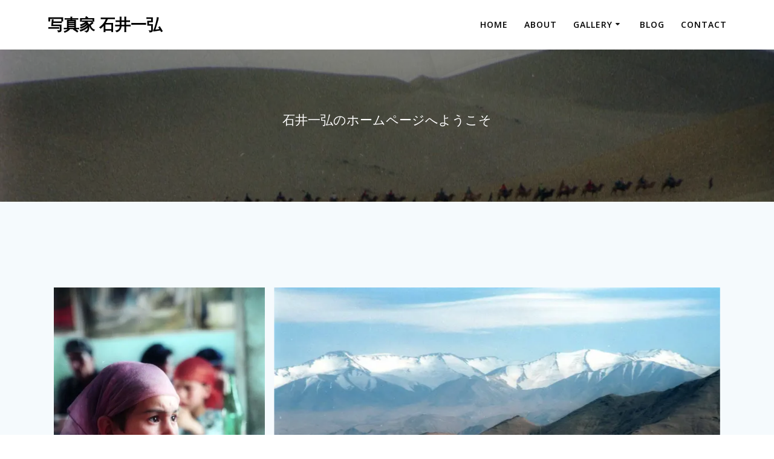

--- FILE ---
content_type: text/html; charset=UTF-8
request_url: https://kazuishii.com/silk-road/
body_size: 26292
content:
<!DOCTYPE html>
<html dir="ltr" lang="ja" prefix="og: https://ogp.me/ns#">
<head>
    <meta charset="UTF-8">
    <meta name="viewport" content="width=device-width, initial-scale=1">
    <link rel="profile" href="http://gmpg.org/xfn/11">

	    <script>
        (function (exports, d) {
            var _isReady = false,
                _event,
                _fns = [];

            function onReady(event) {
                d.removeEventListener("DOMContentLoaded", onReady);
                _isReady = true;
                _event = event;
                _fns.forEach(function (_fn) {
                    var fn = _fn[0],
                        context = _fn[1];
                    fn.call(context || exports, window.jQuery);
                });
            }

            function onReadyIe(event) {
                if (d.readyState === "complete") {
                    d.detachEvent("onreadystatechange", onReadyIe);
                    _isReady = true;
                    _event = event;
                    _fns.forEach(function (_fn) {
                        var fn = _fn[0],
                            context = _fn[1];
                        fn.call(context || exports, event);
                    });
                }
            }

            d.addEventListener && d.addEventListener("DOMContentLoaded", onReady) ||
            d.attachEvent && d.attachEvent("onreadystatechange", onReadyIe);

            function domReady(fn, context) {
                if (_isReady) {
                    fn.call(context, _event);
                }

                _fns.push([fn, context]);
            }

            exports.mesmerizeDomReady = domReady;
        })(window, document);
    </script>
	<title>シルクロード - 写真家 石井一弘</title>

		<!-- All in One SEO 4.8.8 - aioseo.com -->
	<meta name="description" content="※当サイトで使用している画像の無断での転載・複製・改変等を禁止します。 シルクロードの写真｜標高３千メートルの楽園｜標高３千メートルの楽園｜葉城の食堂の娘｜カシュガルの子供たち" />
	<meta name="robots" content="max-image-preview:large" />
	<link rel="canonical" href="https://kazuishii.com/silk-road/" />
	<meta name="generator" content="All in One SEO (AIOSEO) 4.8.8" />
		<meta property="og:locale" content="ja_JP" />
		<meta property="og:site_name" content="写真家 石井一弘 - 石井一弘のホームページへようこそ" />
		<meta property="og:type" content="article" />
		<meta property="og:title" content="シルクロード - 写真家 石井一弘" />
		<meta property="og:description" content="※当サイトで使用している画像の無断での転載・複製・改変等を禁止します。 シルクロードの写真｜標高３千メートルの楽園｜標高３千メートルの楽園｜葉城の食堂の娘｜カシュガルの子供たち" />
		<meta property="og:url" content="https://kazuishii.com/silk-road/" />
		<meta property="article:published_time" content="2022-02-13T03:21:49+00:00" />
		<meta property="article:modified_time" content="2022-05-06T13:42:29+00:00" />
		<meta name="twitter:card" content="summary" />
		<meta name="twitter:title" content="シルクロード - 写真家 石井一弘" />
		<meta name="twitter:description" content="※当サイトで使用している画像の無断での転載・複製・改変等を禁止します。 シルクロードの写真｜標高３千メートルの楽園｜標高３千メートルの楽園｜葉城の食堂の娘｜カシュガルの子供たち" />
		<script type="application/ld+json" class="aioseo-schema">
			{"@context":"https:\/\/schema.org","@graph":[{"@type":"BreadcrumbList","@id":"https:\/\/kazuishii.com\/silk-road\/#breadcrumblist","itemListElement":[{"@type":"ListItem","@id":"https:\/\/kazuishii.com#listItem","position":1,"name":"\u30db\u30fc\u30e0","item":"https:\/\/kazuishii.com","nextItem":{"@type":"ListItem","@id":"https:\/\/kazuishii.com\/silk-road\/#listItem","name":"\u30b7\u30eb\u30af\u30ed\u30fc\u30c9"}},{"@type":"ListItem","@id":"https:\/\/kazuishii.com\/silk-road\/#listItem","position":2,"name":"\u30b7\u30eb\u30af\u30ed\u30fc\u30c9","previousItem":{"@type":"ListItem","@id":"https:\/\/kazuishii.com#listItem","name":"\u30db\u30fc\u30e0"}}]},{"@type":"Person","@id":"https:\/\/kazuishii.com\/#person","name":"kazu","image":{"@type":"ImageObject","@id":"https:\/\/kazuishii.com\/silk-road\/#personImage","url":"https:\/\/secure.gravatar.com\/avatar\/b9a30c488ca0544fde9ba2a2efd9e48ec13a0d6205c69100f29680120e466282?s=96&d=mm&r=g","width":96,"height":96,"caption":"kazu"}},{"@type":"WebPage","@id":"https:\/\/kazuishii.com\/silk-road\/#webpage","url":"https:\/\/kazuishii.com\/silk-road\/#webpage","name":"\u30b7\u30eb\u30af\u30ed\u30fc\u30c9 - \u5199\u771f\u5bb6 \u77f3\u4e95\u4e00\u5f18","description":"\u203b\u5f53\u30b5\u30a4\u30c8\u3067\u4f7f\u7528\u3057\u3066\u3044\u308b\u753b\u50cf\u306e\u7121\u65ad\u3067\u306e\u8ee2\u8f09\u30fb\u8907\u88fd\u30fb\u6539\u5909\u7b49\u3092\u7981\u6b62\u3057\u307e\u3059\u3002 \u30b7\u30eb\u30af\u30ed\u30fc\u30c9\u306e\u5199\u771f\uff5c\u6a19\u9ad8\uff13\u5343\u30e1\u30fc\u30c8\u30eb\u306e\u697d\u5712\uff5c\u6a19\u9ad8\uff13\u5343\u30e1\u30fc\u30c8\u30eb\u306e\u697d\u5712\uff5c\u8449\u57ce\u306e\u98df\u5802\u306e\u5a18\uff5c\u30ab\u30b7\u30e5\u30ac\u30eb\u306e\u5b50\u4f9b\u305f\u3061","inLanguage":"ja","isPartOf":{"@id":"https:\/\/kazuishii.com\/#website"},"breadcrumb":{"@id":"https:\/\/kazuishii.com\/silk-road\/#webpage"},"image":{"@type":"ImageObject","url":"https:\/\/i0.wp.com\/kazuishii.com\/wp-content\/uploads\/2022\/02\/header-img.jpg?fit=1920%2C1353&ssl=1","@id":"https:\/\/kazuishii.com\/silk-road\/#mainImage","width":1920,"height":1353},"primaryImageOfPage":{"@id":"https:\/\/kazuishii.com\/silk-road\/#mainImage"},"datePublished":"2022-02-13T12:21:49+09:00","dateModified":"2022-05-06T22:42:29+09:00"},{"@type":"WebSite","@id":"https:\/\/kazuishii.com\/#website","url":"https:\/\/kazuishii.com\/","name":"\u5199\u771f\u5bb6 \u77f3\u4e95\u4e00\u5f18","description":"\u77f3\u4e95\u4e00\u5f18\u306e\u30db\u30fc\u30e0\u30da\u30fc\u30b8\u3078\u3088\u3046\u3053\u305d","inLanguage":"ja","publisher":{"@id":"https:\/\/kazuishii.com\/#person"}}]}
		</script>
		<!-- All in One SEO -->

<link rel='dns-prefetch' href='//stats.wp.com' />
<link rel='dns-prefetch' href='//fonts.googleapis.com' />
<link rel='preconnect' href='//c0.wp.com' />
<link rel='preconnect' href='//i0.wp.com' />
<link rel="alternate" type="application/rss+xml" title="写真家 石井一弘 &raquo; フィード" href="https://kazuishii.com/feed/" />
<link rel="alternate" type="application/rss+xml" title="写真家 石井一弘 &raquo; コメントフィード" href="https://kazuishii.com/comments/feed/" />
<link rel="alternate" title="oEmbed (JSON)" type="application/json+oembed" href="https://kazuishii.com/wp-json/oembed/1.0/embed?url=https%3A%2F%2Fkazuishii.com%2Fsilk-road%2F" />
<link rel="alternate" title="oEmbed (XML)" type="text/xml+oembed" href="https://kazuishii.com/wp-json/oembed/1.0/embed?url=https%3A%2F%2Fkazuishii.com%2Fsilk-road%2F&#038;format=xml" />
<style id='wp-img-auto-sizes-contain-inline-css' type='text/css'>
img:is([sizes=auto i],[sizes^="auto," i]){contain-intrinsic-size:3000px 1500px}
/*# sourceURL=wp-img-auto-sizes-contain-inline-css */
</style>
<link rel='stylesheet' id='wpzoom-elementor-addons-css-backend-featured-category-css' href='https://kazuishii.com/wp-content/plugins/wpzoom-elementor-addons/includes/widgets/featured-category/backend.css?ver=1.3.1' type='text/css' media='all' />
<link rel='stylesheet' id='wpzoom-elementor-addons-css-backend-image-box-css' href='https://kazuishii.com/wp-content/plugins/wpzoom-elementor-addons/includes/widgets/image-box/backend.css?ver=1.3.1' type='text/css' media='all' />
<link rel='stylesheet' id='font-awesome-5-all-css' href='https://kazuishii.com/wp-content/plugins/elementor/assets/lib/font-awesome/css/all.min.css?ver=1.3.1' type='text/css' media='all' />
<style id='wp-emoji-styles-inline-css' type='text/css'>

	img.wp-smiley, img.emoji {
		display: inline !important;
		border: none !important;
		box-shadow: none !important;
		height: 1em !important;
		width: 1em !important;
		margin: 0 0.07em !important;
		vertical-align: -0.1em !important;
		background: none !important;
		padding: 0 !important;
	}
/*# sourceURL=wp-emoji-styles-inline-css */
</style>
<link rel='stylesheet' id='wp-block-library-css' href='https://c0.wp.com/c/6.9/wp-includes/css/dist/block-library/style.min.css' type='text/css' media='all' />
<style id='classic-theme-styles-inline-css' type='text/css'>
/*! This file is auto-generated */
.wp-block-button__link{color:#fff;background-color:#32373c;border-radius:9999px;box-shadow:none;text-decoration:none;padding:calc(.667em + 2px) calc(1.333em + 2px);font-size:1.125em}.wp-block-file__button{background:#32373c;color:#fff;text-decoration:none}
/*# sourceURL=/wp-includes/css/classic-themes.min.css */
</style>
<link rel='stylesheet' id='mediaelement-css' href='https://c0.wp.com/c/6.9/wp-includes/js/mediaelement/mediaelementplayer-legacy.min.css' type='text/css' media='all' />
<link rel='stylesheet' id='wp-mediaelement-css' href='https://c0.wp.com/c/6.9/wp-includes/js/mediaelement/wp-mediaelement.min.css' type='text/css' media='all' />
<style id='jetpack-sharing-buttons-style-inline-css' type='text/css'>
.jetpack-sharing-buttons__services-list{display:flex;flex-direction:row;flex-wrap:wrap;gap:0;list-style-type:none;margin:5px;padding:0}.jetpack-sharing-buttons__services-list.has-small-icon-size{font-size:12px}.jetpack-sharing-buttons__services-list.has-normal-icon-size{font-size:16px}.jetpack-sharing-buttons__services-list.has-large-icon-size{font-size:24px}.jetpack-sharing-buttons__services-list.has-huge-icon-size{font-size:36px}@media print{.jetpack-sharing-buttons__services-list{display:none!important}}.editor-styles-wrapper .wp-block-jetpack-sharing-buttons{gap:0;padding-inline-start:0}ul.jetpack-sharing-buttons__services-list.has-background{padding:1.25em 2.375em}
/*# sourceURL=https://kazuishii.com/wp-content/plugins/jetpack/_inc/blocks/sharing-buttons/view.css */
</style>
<link rel='stylesheet' id='visual-portfolio-block-filter-by-category-css' href='https://kazuishii.com/wp-content/plugins/visual-portfolio/build/gutenberg/blocks/filter-by-category/style.css?ver=1760345235' type='text/css' media='all' />
<link rel='stylesheet' id='visual-portfolio-block-pagination-css' href='https://kazuishii.com/wp-content/plugins/visual-portfolio/build/gutenberg/blocks/pagination/style.css?ver=1760345235' type='text/css' media='all' />
<link rel='stylesheet' id='visual-portfolio-block-sort-css' href='https://kazuishii.com/wp-content/plugins/visual-portfolio/build/gutenberg/blocks/sort/style.css?ver=1760345235' type='text/css' media='all' />
<style id='global-styles-inline-css' type='text/css'>
:root{--wp--preset--aspect-ratio--square: 1;--wp--preset--aspect-ratio--4-3: 4/3;--wp--preset--aspect-ratio--3-4: 3/4;--wp--preset--aspect-ratio--3-2: 3/2;--wp--preset--aspect-ratio--2-3: 2/3;--wp--preset--aspect-ratio--16-9: 16/9;--wp--preset--aspect-ratio--9-16: 9/16;--wp--preset--color--black: #000000;--wp--preset--color--cyan-bluish-gray: #abb8c3;--wp--preset--color--white: #ffffff;--wp--preset--color--pale-pink: #f78da7;--wp--preset--color--vivid-red: #cf2e2e;--wp--preset--color--luminous-vivid-orange: #ff6900;--wp--preset--color--luminous-vivid-amber: #fcb900;--wp--preset--color--light-green-cyan: #7bdcb5;--wp--preset--color--vivid-green-cyan: #00d084;--wp--preset--color--pale-cyan-blue: #8ed1fc;--wp--preset--color--vivid-cyan-blue: #0693e3;--wp--preset--color--vivid-purple: #9b51e0;--wp--preset--gradient--vivid-cyan-blue-to-vivid-purple: linear-gradient(135deg,rgb(6,147,227) 0%,rgb(155,81,224) 100%);--wp--preset--gradient--light-green-cyan-to-vivid-green-cyan: linear-gradient(135deg,rgb(122,220,180) 0%,rgb(0,208,130) 100%);--wp--preset--gradient--luminous-vivid-amber-to-luminous-vivid-orange: linear-gradient(135deg,rgb(252,185,0) 0%,rgb(255,105,0) 100%);--wp--preset--gradient--luminous-vivid-orange-to-vivid-red: linear-gradient(135deg,rgb(255,105,0) 0%,rgb(207,46,46) 100%);--wp--preset--gradient--very-light-gray-to-cyan-bluish-gray: linear-gradient(135deg,rgb(238,238,238) 0%,rgb(169,184,195) 100%);--wp--preset--gradient--cool-to-warm-spectrum: linear-gradient(135deg,rgb(74,234,220) 0%,rgb(151,120,209) 20%,rgb(207,42,186) 40%,rgb(238,44,130) 60%,rgb(251,105,98) 80%,rgb(254,248,76) 100%);--wp--preset--gradient--blush-light-purple: linear-gradient(135deg,rgb(255,206,236) 0%,rgb(152,150,240) 100%);--wp--preset--gradient--blush-bordeaux: linear-gradient(135deg,rgb(254,205,165) 0%,rgb(254,45,45) 50%,rgb(107,0,62) 100%);--wp--preset--gradient--luminous-dusk: linear-gradient(135deg,rgb(255,203,112) 0%,rgb(199,81,192) 50%,rgb(65,88,208) 100%);--wp--preset--gradient--pale-ocean: linear-gradient(135deg,rgb(255,245,203) 0%,rgb(182,227,212) 50%,rgb(51,167,181) 100%);--wp--preset--gradient--electric-grass: linear-gradient(135deg,rgb(202,248,128) 0%,rgb(113,206,126) 100%);--wp--preset--gradient--midnight: linear-gradient(135deg,rgb(2,3,129) 0%,rgb(40,116,252) 100%);--wp--preset--font-size--small: 13px;--wp--preset--font-size--medium: 20px;--wp--preset--font-size--large: 36px;--wp--preset--font-size--x-large: 42px;--wp--preset--spacing--20: 0.44rem;--wp--preset--spacing--30: 0.67rem;--wp--preset--spacing--40: 1rem;--wp--preset--spacing--50: 1.5rem;--wp--preset--spacing--60: 2.25rem;--wp--preset--spacing--70: 3.38rem;--wp--preset--spacing--80: 5.06rem;--wp--preset--shadow--natural: 6px 6px 9px rgba(0, 0, 0, 0.2);--wp--preset--shadow--deep: 12px 12px 50px rgba(0, 0, 0, 0.4);--wp--preset--shadow--sharp: 6px 6px 0px rgba(0, 0, 0, 0.2);--wp--preset--shadow--outlined: 6px 6px 0px -3px rgb(255, 255, 255), 6px 6px rgb(0, 0, 0);--wp--preset--shadow--crisp: 6px 6px 0px rgb(0, 0, 0);}:where(.is-layout-flex){gap: 0.5em;}:where(.is-layout-grid){gap: 0.5em;}body .is-layout-flex{display: flex;}.is-layout-flex{flex-wrap: wrap;align-items: center;}.is-layout-flex > :is(*, div){margin: 0;}body .is-layout-grid{display: grid;}.is-layout-grid > :is(*, div){margin: 0;}:where(.wp-block-columns.is-layout-flex){gap: 2em;}:where(.wp-block-columns.is-layout-grid){gap: 2em;}:where(.wp-block-post-template.is-layout-flex){gap: 1.25em;}:where(.wp-block-post-template.is-layout-grid){gap: 1.25em;}.has-black-color{color: var(--wp--preset--color--black) !important;}.has-cyan-bluish-gray-color{color: var(--wp--preset--color--cyan-bluish-gray) !important;}.has-white-color{color: var(--wp--preset--color--white) !important;}.has-pale-pink-color{color: var(--wp--preset--color--pale-pink) !important;}.has-vivid-red-color{color: var(--wp--preset--color--vivid-red) !important;}.has-luminous-vivid-orange-color{color: var(--wp--preset--color--luminous-vivid-orange) !important;}.has-luminous-vivid-amber-color{color: var(--wp--preset--color--luminous-vivid-amber) !important;}.has-light-green-cyan-color{color: var(--wp--preset--color--light-green-cyan) !important;}.has-vivid-green-cyan-color{color: var(--wp--preset--color--vivid-green-cyan) !important;}.has-pale-cyan-blue-color{color: var(--wp--preset--color--pale-cyan-blue) !important;}.has-vivid-cyan-blue-color{color: var(--wp--preset--color--vivid-cyan-blue) !important;}.has-vivid-purple-color{color: var(--wp--preset--color--vivid-purple) !important;}.has-black-background-color{background-color: var(--wp--preset--color--black) !important;}.has-cyan-bluish-gray-background-color{background-color: var(--wp--preset--color--cyan-bluish-gray) !important;}.has-white-background-color{background-color: var(--wp--preset--color--white) !important;}.has-pale-pink-background-color{background-color: var(--wp--preset--color--pale-pink) !important;}.has-vivid-red-background-color{background-color: var(--wp--preset--color--vivid-red) !important;}.has-luminous-vivid-orange-background-color{background-color: var(--wp--preset--color--luminous-vivid-orange) !important;}.has-luminous-vivid-amber-background-color{background-color: var(--wp--preset--color--luminous-vivid-amber) !important;}.has-light-green-cyan-background-color{background-color: var(--wp--preset--color--light-green-cyan) !important;}.has-vivid-green-cyan-background-color{background-color: var(--wp--preset--color--vivid-green-cyan) !important;}.has-pale-cyan-blue-background-color{background-color: var(--wp--preset--color--pale-cyan-blue) !important;}.has-vivid-cyan-blue-background-color{background-color: var(--wp--preset--color--vivid-cyan-blue) !important;}.has-vivid-purple-background-color{background-color: var(--wp--preset--color--vivid-purple) !important;}.has-black-border-color{border-color: var(--wp--preset--color--black) !important;}.has-cyan-bluish-gray-border-color{border-color: var(--wp--preset--color--cyan-bluish-gray) !important;}.has-white-border-color{border-color: var(--wp--preset--color--white) !important;}.has-pale-pink-border-color{border-color: var(--wp--preset--color--pale-pink) !important;}.has-vivid-red-border-color{border-color: var(--wp--preset--color--vivid-red) !important;}.has-luminous-vivid-orange-border-color{border-color: var(--wp--preset--color--luminous-vivid-orange) !important;}.has-luminous-vivid-amber-border-color{border-color: var(--wp--preset--color--luminous-vivid-amber) !important;}.has-light-green-cyan-border-color{border-color: var(--wp--preset--color--light-green-cyan) !important;}.has-vivid-green-cyan-border-color{border-color: var(--wp--preset--color--vivid-green-cyan) !important;}.has-pale-cyan-blue-border-color{border-color: var(--wp--preset--color--pale-cyan-blue) !important;}.has-vivid-cyan-blue-border-color{border-color: var(--wp--preset--color--vivid-cyan-blue) !important;}.has-vivid-purple-border-color{border-color: var(--wp--preset--color--vivid-purple) !important;}.has-vivid-cyan-blue-to-vivid-purple-gradient-background{background: var(--wp--preset--gradient--vivid-cyan-blue-to-vivid-purple) !important;}.has-light-green-cyan-to-vivid-green-cyan-gradient-background{background: var(--wp--preset--gradient--light-green-cyan-to-vivid-green-cyan) !important;}.has-luminous-vivid-amber-to-luminous-vivid-orange-gradient-background{background: var(--wp--preset--gradient--luminous-vivid-amber-to-luminous-vivid-orange) !important;}.has-luminous-vivid-orange-to-vivid-red-gradient-background{background: var(--wp--preset--gradient--luminous-vivid-orange-to-vivid-red) !important;}.has-very-light-gray-to-cyan-bluish-gray-gradient-background{background: var(--wp--preset--gradient--very-light-gray-to-cyan-bluish-gray) !important;}.has-cool-to-warm-spectrum-gradient-background{background: var(--wp--preset--gradient--cool-to-warm-spectrum) !important;}.has-blush-light-purple-gradient-background{background: var(--wp--preset--gradient--blush-light-purple) !important;}.has-blush-bordeaux-gradient-background{background: var(--wp--preset--gradient--blush-bordeaux) !important;}.has-luminous-dusk-gradient-background{background: var(--wp--preset--gradient--luminous-dusk) !important;}.has-pale-ocean-gradient-background{background: var(--wp--preset--gradient--pale-ocean) !important;}.has-electric-grass-gradient-background{background: var(--wp--preset--gradient--electric-grass) !important;}.has-midnight-gradient-background{background: var(--wp--preset--gradient--midnight) !important;}.has-small-font-size{font-size: var(--wp--preset--font-size--small) !important;}.has-medium-font-size{font-size: var(--wp--preset--font-size--medium) !important;}.has-large-font-size{font-size: var(--wp--preset--font-size--large) !important;}.has-x-large-font-size{font-size: var(--wp--preset--font-size--x-large) !important;}
:where(.wp-block-post-template.is-layout-flex){gap: 1.25em;}:where(.wp-block-post-template.is-layout-grid){gap: 1.25em;}
:where(.wp-block-term-template.is-layout-flex){gap: 1.25em;}:where(.wp-block-term-template.is-layout-grid){gap: 1.25em;}
:where(.wp-block-columns.is-layout-flex){gap: 2em;}:where(.wp-block-columns.is-layout-grid){gap: 2em;}
:root :where(.wp-block-pullquote){font-size: 1.5em;line-height: 1.6;}
:where(.wp-block-visual-portfolio-loop.is-layout-flex){gap: 1.25em;}:where(.wp-block-visual-portfolio-loop.is-layout-grid){gap: 1.25em;}
/*# sourceURL=global-styles-inline-css */
</style>
<link rel='stylesheet' id='parent-style-css' href='https://kazuishii.com/wp-content/themes/mesmerize/style.css?ver=6.9' type='text/css' media='all' />
<link rel='stylesheet' id='child-style-css' href='https://kazuishii.com/wp-content/themes/mesmerize-child/style.css?ver=6.9' type='text/css' media='all' />
<link rel='stylesheet' id='mesmerize-style-css' href='https://kazuishii.com/wp-content/themes/mesmerize-child/style.css?ver=1.6.108' type='text/css' media='all' />
<style id='mesmerize-style-inline-css' type='text/css'>
img.logo.dark, img.custom-logo{width:auto;max-height:70px !important;}
/** cached kirki style */@media screen and (min-width: 768px){.header-homepage{background-position:center center;}.header{background-position:center center;}}.header-homepage:not(.header-slide).color-overlay:before{background:#000000;}.header-homepage:not(.header-slide) .background-overlay,.header-homepage:not(.header-slide).color-overlay::before{opacity:0.17;}.header-homepage-arrow{font-size:calc( 50px * 0.84 );bottom:20px;background:rgba(255,255,255,0);}.header-homepage-arrow > i.fa{width:50px;height:50px;}.header-homepage-arrow > i{color:rgb(217,227,64);}.header.color-overlay:before{background:#000000;}.header .background-overlay,.header.color-overlay::before{opacity:0.5;}.header.color-overlay:after{filter:invert(0%) ;}.header-homepage .header-description-row{padding-top:14%;padding-bottom:14%;}.inner-header-description{padding-top:8%;padding-bottom:8%;}.mesmerize-front-page .navigation-bar.bordered{border-bottom-color:rgba(255, 255, 255, 0.5);border-bottom-width:1px;border-bottom-style:solid;}.mesmerize-inner-page .navigation-bar.bordered{border-bottom-color:rgba(255, 255, 255, 0.5);border-bottom-width:1px;border-bottom-style:solid;}@media screen and (max-width:767px){.header-homepage .header-description-row{padding-top:10%;padding-bottom:1%;}}@media only screen and (min-width: 768px){.header-content .align-holder{width:85%!important;}.inner-header-description{text-align:center!important;}}
/*# sourceURL=mesmerize-style-inline-css */
</style>
<link rel='stylesheet' id='mesmerize-style-bundle-css' href='https://kazuishii.com/wp-content/themes/mesmerize/assets/css/theme.bundle.min.css?ver=1.6.108' type='text/css' media='all' />
<link rel='stylesheet' id='mesmerize-fonts-css' href="" data-href='https://fonts.googleapis.com/css?family=Open+Sans%3A300%2C400%2C600%2C700%7CMuli%3A300%2C300italic%2C400%2C400italic%2C600%2C600italic%2C700%2C700italic%2C900%2C900italic%7CPlayfair+Display%3A400%2C400italic%2C700%2C700italic&#038;subset=latin%2Clatin-ext&#038;display=swap' type='text/css' media='all' />
<link rel='stylesheet' id='elementor-icons-css' href='https://kazuishii.com/wp-content/plugins/elementor/assets/lib/eicons/css/elementor-icons.min.css?ver=5.45.0' type='text/css' media='all' />
<link rel='stylesheet' id='elementor-frontend-css' href='https://kazuishii.com/wp-content/plugins/elementor/assets/css/frontend.min.css?ver=3.34.1' type='text/css' media='all' />
<link rel='stylesheet' id='elementor-post-11-css' href='https://kazuishii.com/wp-content/uploads/elementor/css/post-11.css?ver=1768584509' type='text/css' media='all' />
<link rel='stylesheet' id='elementor-post-7198-css' href='https://kazuishii.com/wp-content/uploads/elementor/css/post-7198.css?ver=1768697319' type='text/css' media='all' />
<link rel='stylesheet' id='elementor-gf-local-roboto-css' href='https://kazuishii.com/wp-content/uploads/elementor/google-fonts/css/roboto.css?ver=1742228455' type='text/css' media='all' />
<link rel='stylesheet' id='elementor-gf-local-robotoslab-css' href='https://kazuishii.com/wp-content/uploads/elementor/google-fonts/css/robotoslab.css?ver=1742228460' type='text/css' media='all' />
<script type="text/javascript" src="https://c0.wp.com/c/6.9/wp-includes/js/jquery/jquery.min.js" id="jquery-core-js"></script>
<script type="text/javascript" src="https://c0.wp.com/c/6.9/wp-includes/js/jquery/jquery-migrate.min.js" id="jquery-migrate-js"></script>
<script type="text/javascript" id="jquery-js-after">
/* <![CDATA[ */
    
        (function () {
            function setHeaderTopSpacing() {

                setTimeout(function() {
                  var headerTop = document.querySelector('.header-top');
                  var headers = document.querySelectorAll('.header-wrapper .header,.header-wrapper .header-homepage');

                  for (var i = 0; i < headers.length; i++) {
                      var item = headers[i];
                      item.style.paddingTop = headerTop.getBoundingClientRect().height + "px";
                  }

                    var languageSwitcher = document.querySelector('.mesmerize-language-switcher');

                    if(languageSwitcher){
                        languageSwitcher.style.top = "calc( " +  headerTop.getBoundingClientRect().height + "px + 1rem)" ;
                    }
                    
                }, 100);

             
            }

            window.addEventListener('resize', setHeaderTopSpacing);
            window.mesmerizeSetHeaderTopSpacing = setHeaderTopSpacing
            mesmerizeDomReady(setHeaderTopSpacing);
        })();
    
    
//# sourceURL=jquery-js-after
/* ]]> */
</script>
<link rel="https://api.w.org/" href="https://kazuishii.com/wp-json/" /><link rel="alternate" title="JSON" type="application/json" href="https://kazuishii.com/wp-json/wp/v2/pages/7198" /><link rel="EditURI" type="application/rsd+xml" title="RSD" href="https://kazuishii.com/xmlrpc.php?rsd" />
<meta name="generator" content="WordPress 6.9" />
<link rel='shortlink' href='https://kazuishii.com/?p=7198' />
<script type='text/javascript'>
/* <![CDATA[ */
var VPData = {"version":"3.3.16","pro":false,"__":{"couldnt_retrieve_vp":"Couldn't retrieve Visual Portfolio ID.","pswp_close":"Close (Esc)","pswp_share":"Share","pswp_fs":"Toggle fullscreen","pswp_zoom":"Zoom in\/out","pswp_prev":"Previous (arrow left)","pswp_next":"Next (arrow right)","pswp_share_fb":"Share on Facebook","pswp_share_tw":"Tweet","pswp_share_x":"X","pswp_share_pin":"Pin it","pswp_download":"Download","fancybox_close":"Close","fancybox_next":"Next","fancybox_prev":"Previous","fancybox_error":"The requested content cannot be loaded. <br \/> Please try again later.","fancybox_play_start":"Start slideshow","fancybox_play_stop":"Pause slideshow","fancybox_full_screen":"Full screen","fancybox_thumbs":"Thumbnails","fancybox_download":"Download","fancybox_share":"Share","fancybox_zoom":"Zoom"},"settingsPopupGallery":{"enable_on_wordpress_images":false,"vendor":"fancybox","deep_linking":false,"deep_linking_url_to_share_images":false,"show_arrows":true,"show_counter":true,"show_zoom_button":true,"show_fullscreen_button":true,"show_share_button":true,"show_close_button":true,"show_thumbs":true,"show_download_button":false,"show_slideshow":false,"click_to_zoom":true,"restore_focus":true},"screenSizes":[320,576,768,992,1200]};
/* ]]> */
</script>
		<noscript>
			<style type="text/css">
				.vp-portfolio__preloader-wrap{display:none}.vp-portfolio__filter-wrap,.vp-portfolio__items-wrap,.vp-portfolio__pagination-wrap,.vp-portfolio__sort-wrap{opacity:1;visibility:visible}.vp-portfolio__item .vp-portfolio__item-img noscript+img,.vp-portfolio__thumbnails-wrap{display:none}
			</style>
		</noscript>
			<style>img#wpstats{display:none}</style>
		    <script type="text/javascript" data-name="async-styles">
        (function () {
            var links = document.querySelectorAll('link[data-href]');
            for (var i = 0; i < links.length; i++) {
                var item = links[i];
                item.href = item.getAttribute('data-href')
            }
        })();
    </script>
	<meta name="generator" content="Elementor 3.34.1; features: additional_custom_breakpoints; settings: css_print_method-external, google_font-enabled, font_display-auto">
			<style>
				.e-con.e-parent:nth-of-type(n+4):not(.e-lazyloaded):not(.e-no-lazyload),
				.e-con.e-parent:nth-of-type(n+4):not(.e-lazyloaded):not(.e-no-lazyload) * {
					background-image: none !important;
				}
				@media screen and (max-height: 1024px) {
					.e-con.e-parent:nth-of-type(n+3):not(.e-lazyloaded):not(.e-no-lazyload),
					.e-con.e-parent:nth-of-type(n+3):not(.e-lazyloaded):not(.e-no-lazyload) * {
						background-image: none !important;
					}
				}
				@media screen and (max-height: 640px) {
					.e-con.e-parent:nth-of-type(n+2):not(.e-lazyloaded):not(.e-no-lazyload),
					.e-con.e-parent:nth-of-type(n+2):not(.e-lazyloaded):not(.e-no-lazyload) * {
						background-image: none !important;
					}
				}
			</style>
					<style type="text/css">
			/* If html does not have either class, do not show lazy loaded images. */
			html:not(.vp-lazyload-enabled):not(.js) .vp-lazyload {
				display: none;
			}
		</style>
		<script>
			document.documentElement.classList.add(
				'vp-lazyload-enabled'
			);
		</script>
		<link rel="icon" href="https://i0.wp.com/kazuishii.com/wp-content/uploads/2022/01/cropped-kazu.png?fit=32%2C32&#038;ssl=1" sizes="32x32" />
<link rel="icon" href="https://i0.wp.com/kazuishii.com/wp-content/uploads/2022/01/cropped-kazu.png?fit=192%2C192&#038;ssl=1" sizes="192x192" />
<link rel="apple-touch-icon" href="https://i0.wp.com/kazuishii.com/wp-content/uploads/2022/01/cropped-kazu.png?fit=180%2C180&#038;ssl=1" />
<meta name="msapplication-TileImage" content="https://i0.wp.com/kazuishii.com/wp-content/uploads/2022/01/cropped-kazu.png?fit=270%2C270&#038;ssl=1" />
		<style type="text/css" id="wp-custom-css">
			h1.hero-title {display : none ;}		</style>
			<style id="page-content-custom-styles">
			</style>
	        <style data-name="header-shapes">
            .header.color-overlay:after {background:url(https://kazuishii.com/wp-content/themes/mesmerize/assets/images/header-shapes/circles.png) center center/ cover no-repeat}        </style>
            <style data-name="background-content-colors">
        .mesmerize-inner-page .page-content,
        .mesmerize-inner-page .content,
        .mesmerize-front-page.mesmerize-content-padding .page-content {
            background-color: #F5FAFD;
        }
    </style>
    </head>

<body class="wp-singular page-template-default page page-id-7198 wp-theme-mesmerize wp-child-theme-mesmerize-child overlap-first-section mesmerize-inner-page elementor-default elementor-kit-11 elementor-page elementor-page-7198">
		<script>
			(function($) {
				if (!$) {
					return;
				}

				// Previously we added this code on Elementor pages only,
				// but sometimes Lightbox enabled globally and it still conflicting with our galleries.
				// if (!$('.elementor-page').length) {
				//     return;
				// }

				function addDataAttribute($items) {
					$items.find('.vp-portfolio__item a:not([data-elementor-open-lightbox])').each(function () {
						if (/\.(png|jpe?g|gif|svg|webp)(\?.*)?$/i.test(this.href)) {
							this.dataset.elementorOpenLightbox = 'no';
						}
					});
				}

				$(document).on('init.vpf', function(event, vpObject) {
					if ('vpf' !== event.namespace) {
						return;
					}

					addDataAttribute(vpObject.$item);
				});
				$(document).on('addItems.vpf', function(event, vpObject, $items) {
					if ('vpf' !== event.namespace) {
						return;
					}

					addDataAttribute($items);
				});
			})(window.jQuery);
		</script>
		<style>
.screen-reader-text[href="#page-content"]:focus {
   background-color: #f1f1f1;
   border-radius: 3px;
   box-shadow: 0 0 2px 2px rgba(0, 0, 0, 0.6);
   clip: auto !important;
   clip-path: none;
   color: #21759b;

}
</style>
<a class="skip-link screen-reader-text" href="#page-content">コンテンツへスキップ</a>

<div  id="page-top" class="header-top">
		<div class="navigation-bar boxed coloured-nav bordered"  data-sticky='0'  data-sticky-mobile='1'  data-sticky-to='top' >
    <div class="navigation-wrapper gridContainer">
    	<div class="row basis-auto">
	        <div class="logo_col col-xs col-sm-fit">
	            <a class="text-logo" data-type="group"  data-dynamic-mod="true" href="https://kazuishii.com/">写真家 石井一弘</a>	        </div>
	        <div class="main_menu_col col-xs">
	            <div id="mainmenu_container" class="row"><ul id="main_menu" class="active-line-bottom main-menu dropdown-menu"><li id="menu-item-7054" class="menu-item menu-item-type-post_type menu-item-object-page menu-item-home menu-item-7054"><a href="https://kazuishii.com/">Home</a></li>
<li id="menu-item-7055" class="menu-item menu-item-type-post_type menu-item-object-page menu-item-7055"><a href="https://kazuishii.com/about/">about</a></li>
<li id="menu-item-7205" class="menu-item menu-item-type-custom menu-item-object-custom current-menu-ancestor current-menu-parent menu-item-has-children menu-item-7205"><a>Gallery</a>
<ul class="sub-menu">
	<li id="menu-item-7045" class="menu-item menu-item-type-post_type menu-item-object-page menu-item-7045"><a href="https://kazuishii.com/novel-journey/">Novel-Journey</a></li>
	<li id="menu-item-7204" class="menu-item menu-item-type-post_type menu-item-object-page current-menu-item page_item page-item-7198 current_page_item menu-item-7204"><a href="https://kazuishii.com/silk-road/" aria-current="page">Silk-Road</a></li>
	<li id="menu-item-7285" class="menu-item menu-item-type-post_type menu-item-object-page menu-item-7285"><a href="https://kazuishii.com/memory/">Memory</a></li>
</ul>
</li>
<li id="menu-item-7046" class="menu-item menu-item-type-post_type menu-item-object-page menu-item-7046"><a href="https://kazuishii.com/blog/">Blog</a></li>
<li id="menu-item-7047" class="menu-item menu-item-type-post_type menu-item-object-page menu-item-7047"><a href="https://kazuishii.com/contact-kazu/">contact</a></li>
</ul></div>    <a href="#" data-component="offcanvas" data-target="#offcanvas-wrapper" data-direction="right" data-width="300px" data-push="false">
        <div class="bubble"></div>
        <i class="fa fa-bars"></i>
    </a>
    <div id="offcanvas-wrapper" class="hide force-hide  offcanvas-right">
        <div class="offcanvas-top">
            <div class="logo-holder">
                <a class="text-logo" data-type="group"  data-dynamic-mod="true" href="https://kazuishii.com/">写真家 石井一弘</a>            </div>
        </div>
        <div id="offcanvas-menu" class="menu-main-container"><ul id="offcanvas_menu" class="offcanvas_menu"><li class="menu-item menu-item-type-post_type menu-item-object-page menu-item-home menu-item-7054"><a href="https://kazuishii.com/">Home</a></li>
<li class="menu-item menu-item-type-post_type menu-item-object-page menu-item-7055"><a href="https://kazuishii.com/about/">about</a></li>
<li class="menu-item menu-item-type-custom menu-item-object-custom current-menu-ancestor current-menu-parent menu-item-has-children menu-item-7205"><a>Gallery</a>
<ul class="sub-menu">
	<li class="menu-item menu-item-type-post_type menu-item-object-page menu-item-7045"><a href="https://kazuishii.com/novel-journey/">Novel-Journey</a></li>
	<li class="menu-item menu-item-type-post_type menu-item-object-page current-menu-item page_item page-item-7198 current_page_item menu-item-7204"><a href="https://kazuishii.com/silk-road/" aria-current="page">Silk-Road</a></li>
	<li class="menu-item menu-item-type-post_type menu-item-object-page menu-item-7285"><a href="https://kazuishii.com/memory/">Memory</a></li>
</ul>
</li>
<li class="menu-item menu-item-type-post_type menu-item-object-page menu-item-7046"><a href="https://kazuishii.com/blog/">Blog</a></li>
<li class="menu-item menu-item-type-post_type menu-item-object-page menu-item-7047"><a href="https://kazuishii.com/contact-kazu/">contact</a></li>
</ul></div>
            </div>
    	        </div>
	    </div>
    </div>
</div>
</div>

<div id="page" class="site">
    <div class="header-wrapper">
        <div  class='header  color-overlay  custom-mobile-image' style='; background-image:url(&quot;https://i0.wp.com/kazuishii.com/wp-content/uploads/2022/02/header-img.jpg?fit=1533%2C1080&#038;ssl=1&quot;); background-color:#6A6E9D' data-parallax-depth='20'>
            								    <div class="inner-header-description gridContainer">
        <div class="row header-description-row">
    <div class="col-xs col-xs-12">
        <h1 class="hero-title">
            シルクロード        </h1>
                    <p class="header-subtitle">石井一弘のホームページへようこそ</p>
            </div>
        </div>
    </div>
        <script>
		if (window.mesmerizeSetHeaderTopSpacing) {
			window.mesmerizeSetHeaderTopSpacing();
		}
    </script>
                        </div>
    </div>

    <div id='page-content' class="page-content">
        <div class="gridContainer content">
            <div id="post-7198" class="post-7198 page type-page status-publish has-post-thumbnail hentry">
  <div>
   		<div data-elementor-type="wp-page" data-elementor-id="7198" class="elementor elementor-7198">
						<section class="elementor-section elementor-top-section elementor-element elementor-element-24d8babb elementor-section-boxed elementor-section-height-default elementor-section-height-default" data-id="24d8babb" data-element_type="section">
						<div class="elementor-container elementor-column-gap-default">
					<div class="elementor-column elementor-col-100 elementor-top-column elementor-element elementor-element-303b947" data-id="303b947" data-element_type="column">
			<div class="elementor-widget-wrap elementor-element-populated">
						<div class="elementor-element elementor-element-18aa9b99 elementor-widget elementor-widget-text-editor" data-id="18aa9b99" data-element_type="widget" data-widget_type="text-editor.default">
				<div class="elementor-widget-container">
									
<p></p>



<p></p>
								</div>
				</div>
					</div>
		</div>
					</div>
		</section>
				<section class="elementor-section elementor-top-section elementor-element elementor-element-9ae10f2 elementor-section-boxed elementor-section-height-default elementor-section-height-default" data-id="9ae10f2" data-element_type="section">
						<div class="elementor-container elementor-column-gap-default">
					<div class="elementor-column elementor-col-100 elementor-top-column elementor-element elementor-element-85c4774" data-id="85c4774" data-element_type="column">
			<div class="elementor-widget-wrap elementor-element-populated">
						<div class="elementor-element elementor-element-bc977d7 elementor-widget elementor-widget-visual-portfolio" data-id="bc977d7" data-element_type="widget" data-widget_type="visual-portfolio.default">
				<div class="elementor-widget-container">
							<div
					>
							
<div class="vp-portfolio vp-uid-a0e61156 vp-id-7393 "
	data-vp-layout="justified" data-vp-content-source="images" data-vp-items-style="fly" data-vp-items-click-action="popup_gallery" data-vp-items-gap="15" data-vp-items-gap-vertical="" data-vp-pagination="load-more" data-vp-next-page-url="" data-vp-justified-row-height="500" data-vp-justified-row-height-tolerance="0.3" data-vp-justified-max-rows-count="0" data-vp-justified-last-row="left" >
	<div class="vp-portfolio__preloader-wrap">
		<div class="vp-portfolio__preloader">
			<img decoding="async" loading="eager" src="https://kazuishii.com/wp-content/plugins/visual-portfolio/assets/images/logo-dark.svg" alt="Visual Portfolio, Posts &amp; Image Gallery for WordPress" width="20" height="20" data-skip-lazy>
		</div>
	</div>
		<div class="vp-portfolio__items-wrap">
			
<div class="vp-portfolio__items vp-portfolio__items-style-fly vp-portfolio__items-show-overlay-hover">

		<div		class="vp-portfolio__item-wrap vp-portfolio__item-uid-26ce61de" data-vp-filter="" 		>
			<template class="vp-portfolio__item-popup" data-vp-popup-img="https://i0.wp.com/kazuishii.com/wp-content/uploads/2022/02/57-Silk-Road.jpg?fit=1331%2C1920&#038;ssl=1" data-vp-popup-img-srcset="https://i0.wp.com/kazuishii.com/wp-content/uploads/2022/02/57-Silk-Road.jpg?w=1331&amp;ssl=1 1331w, https://i0.wp.com/kazuishii.com/wp-content/uploads/2022/02/57-Silk-Road.jpg?resize=208%2C300&amp;ssl=1 208w, https://i0.wp.com/kazuishii.com/wp-content/uploads/2022/02/57-Silk-Road.jpg?resize=710%2C1024&amp;ssl=1 710w, https://i0.wp.com/kazuishii.com/wp-content/uploads/2022/02/57-Silk-Road.jpg?resize=768%2C1108&amp;ssl=1 768w, https://i0.wp.com/kazuishii.com/wp-content/uploads/2022/02/57-Silk-Road.jpg?resize=1065%2C1536&amp;ssl=1 1065w, https://i0.wp.com/kazuishii.com/wp-content/uploads/2022/02/57-Silk-Road.jpg?resize=500%2C721&amp;ssl=1 500w, https://i0.wp.com/kazuishii.com/wp-content/uploads/2022/02/57-Silk-Road.jpg?resize=800%2C1154&amp;ssl=1 800w, https://i0.wp.com/kazuishii.com/wp-content/uploads/2022/02/57-Silk-Road.jpg?resize=1280%2C1846&amp;ssl=1 1280w" data-vp-popup-img-size="1331x1920" data-vp-popup-md-img="https://i0.wp.com/kazuishii.com/wp-content/uploads/2022/02/57-Silk-Road.jpg?fit=800%2C1154&#038;ssl=1" data-vp-popup-md-img-size="800x1154" data-vp-popup-sm-img="https://i0.wp.com/kazuishii.com/wp-content/uploads/2022/02/57-Silk-Road.jpg?fit=500%2C721&#038;ssl=1" data-vp-popup-sm-img-size="500x721">
			<h3 class="vp-portfolio__item-popup-title">葉城の食堂の娘</h3>
		</template>
						<figure class="vp-portfolio__item">
				
<div class="vp-portfolio__item-img-wrap">
	<div class="vp-portfolio__item-img">
			<a
		href="https://i0.wp.com/kazuishii.com/wp-content/uploads/2022/02/57-Silk-Road.jpg?fit=1331%2C1920&#038;ssl=1"
			>
	
		<noscript><img fetchpriority="high" decoding="async" data-attachment-id="7195" data-permalink="https://kazuishii.com/57-silk-road/" data-orig-file="https://i0.wp.com/kazuishii.com/wp-content/uploads/2022/02/57-Silk-Road.jpg?fit=1331%2C1920&amp;ssl=1" data-orig-size="1331,1920" data-comments-opened="0" data-image-meta="{&quot;aperture&quot;:&quot;0&quot;,&quot;credit&quot;:&quot;&quot;,&quot;camera&quot;:&quot;&quot;,&quot;caption&quot;:&quot;&quot;,&quot;created_timestamp&quot;:&quot;0&quot;,&quot;copyright&quot;:&quot;&quot;,&quot;focal_length&quot;:&quot;0&quot;,&quot;iso&quot;:&quot;0&quot;,&quot;shutter_speed&quot;:&quot;0&quot;,&quot;title&quot;:&quot;&quot;,&quot;orientation&quot;:&quot;0&quot;}" data-image-title="57-Silk-Road" data-image-description="" data-image-caption="&lt;p&gt;葉城の食堂の娘&lt;/p&gt;
" data-medium-file="https://i0.wp.com/kazuishii.com/wp-content/uploads/2022/02/57-Silk-Road.jpg?fit=208%2C300&amp;ssl=1" data-large-file="https://i0.wp.com/kazuishii.com/wp-content/uploads/2022/02/57-Silk-Road.jpg?fit=710%2C1024&amp;ssl=1" width="1331" height="1920" data-skip-lazy src="https://i0.wp.com/kazuishii.com/wp-content/uploads/2022/02/57-Silk-Road.jpg?fit=1331%2C1920&amp;ssl=1" class="wp-image-7195" alt="" srcset="https://i0.wp.com/kazuishii.com/wp-content/uploads/2022/02/57-Silk-Road.jpg?w=1331&amp;ssl=1 1331w, https://i0.wp.com/kazuishii.com/wp-content/uploads/2022/02/57-Silk-Road.jpg?resize=208%2C300&amp;ssl=1 208w, https://i0.wp.com/kazuishii.com/wp-content/uploads/2022/02/57-Silk-Road.jpg?resize=710%2C1024&amp;ssl=1 710w, https://i0.wp.com/kazuishii.com/wp-content/uploads/2022/02/57-Silk-Road.jpg?resize=768%2C1108&amp;ssl=1 768w, https://i0.wp.com/kazuishii.com/wp-content/uploads/2022/02/57-Silk-Road.jpg?resize=1065%2C1536&amp;ssl=1 1065w, https://i0.wp.com/kazuishii.com/wp-content/uploads/2022/02/57-Silk-Road.jpg?resize=500%2C721&amp;ssl=1 500w, https://i0.wp.com/kazuishii.com/wp-content/uploads/2022/02/57-Silk-Road.jpg?resize=800%2C1154&amp;ssl=1 800w, https://i0.wp.com/kazuishii.com/wp-content/uploads/2022/02/57-Silk-Road.jpg?resize=1280%2C1846&amp;ssl=1 1280w" sizes="(max-width: 1331px) 100vw, 1331px" data-attachment-id="7195" data-permalink="https://kazuishii.com/57-silk-road/" data-orig-file="https://i0.wp.com/kazuishii.com/wp-content/uploads/2022/02/57-Silk-Road.jpg?fit=1331%2C1920&amp;ssl=1" data-orig-size="1331,1920" data-comments-opened="0" data-image-meta="{&quot;aperture&quot;:&quot;0&quot;,&quot;credit&quot;:&quot;&quot;,&quot;camera&quot;:&quot;&quot;,&quot;caption&quot;:&quot;&quot;,&quot;created_timestamp&quot;:&quot;0&quot;,&quot;copyright&quot;:&quot;&quot;,&quot;focal_length&quot;:&quot;0&quot;,&quot;iso&quot;:&quot;0&quot;,&quot;shutter_speed&quot;:&quot;0&quot;,&quot;title&quot;:&quot;&quot;,&quot;orientation&quot;:&quot;0&quot;}" data-image-title="57-Silk-Road" data-image-description="" data-image-caption="&lt;p&gt;葉城の食堂の娘&lt;/p&gt;
" data-medium-file="https://i0.wp.com/kazuishii.com/wp-content/uploads/2022/02/57-Silk-Road.jpg?fit=208%2C300&amp;ssl=1" data-large-file="https://i0.wp.com/kazuishii.com/wp-content/uploads/2022/02/57-Silk-Road.jpg?fit=710%2C1024&amp;ssl=1" /></noscript><img decoding="async" data-attachment-id="7195" data-permalink="https://kazuishii.com/57-silk-road/" data-orig-file="https://i0.wp.com/kazuishii.com/wp-content/uploads/2022/02/57-Silk-Road.jpg?fit=1331%2C1920&amp;ssl=1" data-orig-size="1331,1920" data-comments-opened="0" data-image-meta="{&quot;aperture&quot;:&quot;0&quot;,&quot;credit&quot;:&quot;&quot;,&quot;camera&quot;:&quot;&quot;,&quot;caption&quot;:&quot;&quot;,&quot;created_timestamp&quot;:&quot;0&quot;,&quot;copyright&quot;:&quot;&quot;,&quot;focal_length&quot;:&quot;0&quot;,&quot;iso&quot;:&quot;0&quot;,&quot;shutter_speed&quot;:&quot;0&quot;,&quot;title&quot;:&quot;&quot;,&quot;orientation&quot;:&quot;0&quot;}" data-image-title="57-Silk-Road" data-image-description="" data-image-caption="&lt;p&gt;葉城の食堂の娘&lt;/p&gt;
" data-medium-file="https://i0.wp.com/kazuishii.com/wp-content/uploads/2022/02/57-Silk-Road.jpg?fit=208%2C300&amp;ssl=1" data-large-file="https://i0.wp.com/kazuishii.com/wp-content/uploads/2022/02/57-Silk-Road.jpg?fit=710%2C1024&amp;ssl=1" width="1331" height="1920" src="https://i0.wp.com/kazuishii.com/wp-content/uploads/2022/02/57-Silk-Road.jpg?fit=1331%2C1920&amp;ssl=1" class="wp-image-7195 vp-lazyload" alt srcset="[data-uri]" data-attachment-id="7195" data-permalink="https://kazuishii.com/57-silk-road/" data-orig-file="https://i0.wp.com/kazuishii.com/wp-content/uploads/2022/02/57-Silk-Road.jpg?fit=1331%2C1920&amp;ssl=1" data-orig-size="1331,1920" data-comments-opened="0" data-image-meta="{&quot;aperture&quot;:&quot;0&quot;,&quot;credit&quot;:&quot;&quot;,&quot;camera&quot;:&quot;&quot;,&quot;caption&quot;:&quot;&quot;,&quot;created_timestamp&quot;:&quot;0&quot;,&quot;copyright&quot;:&quot;&quot;,&quot;focal_length&quot;:&quot;0&quot;,&quot;iso&quot;:&quot;0&quot;,&quot;shutter_speed&quot;:&quot;0&quot;,&quot;title&quot;:&quot;&quot;,&quot;orientation&quot;:&quot;0&quot;}" data-image-title="57-Silk-Road" data-image-description data-image-caption="&lt;p&gt;葉城の食堂の娘&lt;/p&gt;
" data-medium-file="https://i0.wp.com/kazuishii.com/wp-content/uploads/2022/02/57-Silk-Road.jpg?fit=208%2C300&amp;ssl=1" data-large-file="https://i0.wp.com/kazuishii.com/wp-content/uploads/2022/02/57-Silk-Road.jpg?fit=710%2C1024&amp;ssl=1" data-src="https://i0.wp.com/kazuishii.com/wp-content/uploads/2022/02/57-Silk-Road.jpg?fit=1331%2C1920&amp;ssl=1" data-srcset="https://i0.wp.com/kazuishii.com/wp-content/uploads/2022/02/57-Silk-Road.jpg?w=1331&amp;ssl=1 1331w, https://i0.wp.com/kazuishii.com/wp-content/uploads/2022/02/57-Silk-Road.jpg?resize=208%2C300&amp;ssl=1 208w, https://i0.wp.com/kazuishii.com/wp-content/uploads/2022/02/57-Silk-Road.jpg?resize=710%2C1024&amp;ssl=1 710w, https://i0.wp.com/kazuishii.com/wp-content/uploads/2022/02/57-Silk-Road.jpg?resize=768%2C1108&amp;ssl=1 768w, https://i0.wp.com/kazuishii.com/wp-content/uploads/2022/02/57-Silk-Road.jpg?resize=1065%2C1536&amp;ssl=1 1065w, https://i0.wp.com/kazuishii.com/wp-content/uploads/2022/02/57-Silk-Road.jpg?resize=500%2C721&amp;ssl=1 500w, https://i0.wp.com/kazuishii.com/wp-content/uploads/2022/02/57-Silk-Road.jpg?resize=800%2C1154&amp;ssl=1 800w, https://i0.wp.com/kazuishii.com/wp-content/uploads/2022/02/57-Silk-Road.jpg?resize=1280%2C1846&amp;ssl=1 1280w" data-sizes="auto" loading="eager">
		</a>	</div>
</div>
	<figcaption class="vp-portfolio__item-overlay vp-portfolio__item-overlay-text-align-center">
		<div class="vp-portfolio__item-meta-wrap vp-portfolio__custom-scrollbar">
				<a
		href="https://i0.wp.com/kazuishii.com/wp-content/uploads/2022/02/57-Silk-Road.jpg?fit=1331%2C1920&#038;ssl=1"
		tabindex="-1" class="vp-portfolio__item-meta" 	>
	
<h2 class="vp-portfolio__item-meta-title">
	葉城の食堂の娘</h2>
</a>		</div>
	</figcaption>
			</figure>
					</div>
		
		<div		class="vp-portfolio__item-wrap vp-portfolio__item-uid-6ca978f8" data-vp-filter="" 		>
			<template class="vp-portfolio__item-popup" data-vp-popup-img="https://i0.wp.com/kazuishii.com/wp-content/uploads/2022/02/56-Silk-Road.jpg?fit=1920%2C1312&#038;ssl=1" data-vp-popup-img-srcset="https://i0.wp.com/kazuishii.com/wp-content/uploads/2022/02/56-Silk-Road.jpg?w=1920&amp;ssl=1 1920w, https://i0.wp.com/kazuishii.com/wp-content/uploads/2022/02/56-Silk-Road.jpg?resize=300%2C205&amp;ssl=1 300w, https://i0.wp.com/kazuishii.com/wp-content/uploads/2022/02/56-Silk-Road.jpg?resize=1024%2C700&amp;ssl=1 1024w, https://i0.wp.com/kazuishii.com/wp-content/uploads/2022/02/56-Silk-Road.jpg?resize=768%2C525&amp;ssl=1 768w, https://i0.wp.com/kazuishii.com/wp-content/uploads/2022/02/56-Silk-Road.jpg?resize=1536%2C1050&amp;ssl=1 1536w, https://i0.wp.com/kazuishii.com/wp-content/uploads/2022/02/56-Silk-Road.jpg?resize=500%2C342&amp;ssl=1 500w, https://i0.wp.com/kazuishii.com/wp-content/uploads/2022/02/56-Silk-Road.jpg?resize=800%2C547&amp;ssl=1 800w, https://i0.wp.com/kazuishii.com/wp-content/uploads/2022/02/56-Silk-Road.jpg?resize=1280%2C875&amp;ssl=1 1280w" data-vp-popup-img-size="1920x1312" data-vp-popup-md-img="https://i0.wp.com/kazuishii.com/wp-content/uploads/2022/02/56-Silk-Road.jpg?fit=800%2C547&#038;ssl=1" data-vp-popup-md-img-size="800x547" data-vp-popup-sm-img="https://i0.wp.com/kazuishii.com/wp-content/uploads/2022/02/56-Silk-Road.jpg?fit=500%2C342&#038;ssl=1" data-vp-popup-sm-img-size="500x342">
			<h3 class="vp-portfolio__item-popup-title">標高３千メートルの楽園</h3>
		</template>
						<figure class="vp-portfolio__item">
				
<div class="vp-portfolio__item-img-wrap">
	<div class="vp-portfolio__item-img">
			<a
		href="https://i0.wp.com/kazuishii.com/wp-content/uploads/2022/02/56-Silk-Road.jpg?fit=1920%2C1312&#038;ssl=1"
			>
	
		<noscript><img decoding="async" data-attachment-id="7194" data-permalink="https://kazuishii.com/56-silk-road/" data-orig-file="https://i0.wp.com/kazuishii.com/wp-content/uploads/2022/02/56-Silk-Road.jpg?fit=1920%2C1312&amp;ssl=1" data-orig-size="1920,1312" data-comments-opened="0" data-image-meta="{&quot;aperture&quot;:&quot;0&quot;,&quot;credit&quot;:&quot;&quot;,&quot;camera&quot;:&quot;&quot;,&quot;caption&quot;:&quot;&quot;,&quot;created_timestamp&quot;:&quot;0&quot;,&quot;copyright&quot;:&quot;&quot;,&quot;focal_length&quot;:&quot;0&quot;,&quot;iso&quot;:&quot;0&quot;,&quot;shutter_speed&quot;:&quot;0&quot;,&quot;title&quot;:&quot;&quot;,&quot;orientation&quot;:&quot;0&quot;}" data-image-title="56-Silk-Road" data-image-description="" data-image-caption="&lt;p&gt;標高３千メートルの楽園&lt;/p&gt;
" data-medium-file="https://i0.wp.com/kazuishii.com/wp-content/uploads/2022/02/56-Silk-Road.jpg?fit=300%2C205&amp;ssl=1" data-large-file="https://i0.wp.com/kazuishii.com/wp-content/uploads/2022/02/56-Silk-Road.jpg?fit=1024%2C700&amp;ssl=1" width="1920" height="1312" data-skip-lazy src="https://i0.wp.com/kazuishii.com/wp-content/uploads/2022/02/56-Silk-Road.jpg?fit=1920%2C1312&amp;ssl=1" class="wp-image-7194" alt="" srcset="https://i0.wp.com/kazuishii.com/wp-content/uploads/2022/02/56-Silk-Road.jpg?w=1920&amp;ssl=1 1920w, https://i0.wp.com/kazuishii.com/wp-content/uploads/2022/02/56-Silk-Road.jpg?resize=300%2C205&amp;ssl=1 300w, https://i0.wp.com/kazuishii.com/wp-content/uploads/2022/02/56-Silk-Road.jpg?resize=1024%2C700&amp;ssl=1 1024w, https://i0.wp.com/kazuishii.com/wp-content/uploads/2022/02/56-Silk-Road.jpg?resize=768%2C525&amp;ssl=1 768w, https://i0.wp.com/kazuishii.com/wp-content/uploads/2022/02/56-Silk-Road.jpg?resize=1536%2C1050&amp;ssl=1 1536w, https://i0.wp.com/kazuishii.com/wp-content/uploads/2022/02/56-Silk-Road.jpg?resize=500%2C342&amp;ssl=1 500w, https://i0.wp.com/kazuishii.com/wp-content/uploads/2022/02/56-Silk-Road.jpg?resize=800%2C547&amp;ssl=1 800w, https://i0.wp.com/kazuishii.com/wp-content/uploads/2022/02/56-Silk-Road.jpg?resize=1280%2C875&amp;ssl=1 1280w" sizes="(max-width: 1920px) 100vw, 1920px" data-attachment-id="7194" data-permalink="https://kazuishii.com/56-silk-road/" data-orig-file="https://i0.wp.com/kazuishii.com/wp-content/uploads/2022/02/56-Silk-Road.jpg?fit=1920%2C1312&amp;ssl=1" data-orig-size="1920,1312" data-comments-opened="0" data-image-meta="{&quot;aperture&quot;:&quot;0&quot;,&quot;credit&quot;:&quot;&quot;,&quot;camera&quot;:&quot;&quot;,&quot;caption&quot;:&quot;&quot;,&quot;created_timestamp&quot;:&quot;0&quot;,&quot;copyright&quot;:&quot;&quot;,&quot;focal_length&quot;:&quot;0&quot;,&quot;iso&quot;:&quot;0&quot;,&quot;shutter_speed&quot;:&quot;0&quot;,&quot;title&quot;:&quot;&quot;,&quot;orientation&quot;:&quot;0&quot;}" data-image-title="56-Silk-Road" data-image-description="" data-image-caption="&lt;p&gt;標高３千メートルの楽園&lt;/p&gt;
" data-medium-file="https://i0.wp.com/kazuishii.com/wp-content/uploads/2022/02/56-Silk-Road.jpg?fit=300%2C205&amp;ssl=1" data-large-file="https://i0.wp.com/kazuishii.com/wp-content/uploads/2022/02/56-Silk-Road.jpg?fit=1024%2C700&amp;ssl=1" /></noscript><img decoding="async" data-attachment-id="7194" data-permalink="https://kazuishii.com/56-silk-road/" data-orig-file="https://i0.wp.com/kazuishii.com/wp-content/uploads/2022/02/56-Silk-Road.jpg?fit=1920%2C1312&amp;ssl=1" data-orig-size="1920,1312" data-comments-opened="0" data-image-meta="{&quot;aperture&quot;:&quot;0&quot;,&quot;credit&quot;:&quot;&quot;,&quot;camera&quot;:&quot;&quot;,&quot;caption&quot;:&quot;&quot;,&quot;created_timestamp&quot;:&quot;0&quot;,&quot;copyright&quot;:&quot;&quot;,&quot;focal_length&quot;:&quot;0&quot;,&quot;iso&quot;:&quot;0&quot;,&quot;shutter_speed&quot;:&quot;0&quot;,&quot;title&quot;:&quot;&quot;,&quot;orientation&quot;:&quot;0&quot;}" data-image-title="56-Silk-Road" data-image-description="" data-image-caption="&lt;p&gt;標高３千メートルの楽園&lt;/p&gt;
" data-medium-file="https://i0.wp.com/kazuishii.com/wp-content/uploads/2022/02/56-Silk-Road.jpg?fit=300%2C205&amp;ssl=1" data-large-file="https://i0.wp.com/kazuishii.com/wp-content/uploads/2022/02/56-Silk-Road.jpg?fit=1024%2C700&amp;ssl=1" width="1920" height="1312" src="https://i0.wp.com/kazuishii.com/wp-content/uploads/2022/02/56-Silk-Road.jpg?fit=1920%2C1312&amp;ssl=1" class="wp-image-7194 vp-lazyload" alt srcset="[data-uri]" data-attachment-id="7194" data-permalink="https://kazuishii.com/56-silk-road/" data-orig-file="https://i0.wp.com/kazuishii.com/wp-content/uploads/2022/02/56-Silk-Road.jpg?fit=1920%2C1312&amp;ssl=1" data-orig-size="1920,1312" data-comments-opened="0" data-image-meta="{&quot;aperture&quot;:&quot;0&quot;,&quot;credit&quot;:&quot;&quot;,&quot;camera&quot;:&quot;&quot;,&quot;caption&quot;:&quot;&quot;,&quot;created_timestamp&quot;:&quot;0&quot;,&quot;copyright&quot;:&quot;&quot;,&quot;focal_length&quot;:&quot;0&quot;,&quot;iso&quot;:&quot;0&quot;,&quot;shutter_speed&quot;:&quot;0&quot;,&quot;title&quot;:&quot;&quot;,&quot;orientation&quot;:&quot;0&quot;}" data-image-title="56-Silk-Road" data-image-description data-image-caption="&lt;p&gt;標高３千メートルの楽園&lt;/p&gt;
" data-medium-file="https://i0.wp.com/kazuishii.com/wp-content/uploads/2022/02/56-Silk-Road.jpg?fit=300%2C205&amp;ssl=1" data-large-file="https://i0.wp.com/kazuishii.com/wp-content/uploads/2022/02/56-Silk-Road.jpg?fit=1024%2C700&amp;ssl=1" data-src="https://i0.wp.com/kazuishii.com/wp-content/uploads/2022/02/56-Silk-Road.jpg?fit=1920%2C1312&amp;ssl=1" data-srcset="https://i0.wp.com/kazuishii.com/wp-content/uploads/2022/02/56-Silk-Road.jpg?w=1920&amp;ssl=1 1920w, https://i0.wp.com/kazuishii.com/wp-content/uploads/2022/02/56-Silk-Road.jpg?resize=300%2C205&amp;ssl=1 300w, https://i0.wp.com/kazuishii.com/wp-content/uploads/2022/02/56-Silk-Road.jpg?resize=1024%2C700&amp;ssl=1 1024w, https://i0.wp.com/kazuishii.com/wp-content/uploads/2022/02/56-Silk-Road.jpg?resize=768%2C525&amp;ssl=1 768w, https://i0.wp.com/kazuishii.com/wp-content/uploads/2022/02/56-Silk-Road.jpg?resize=1536%2C1050&amp;ssl=1 1536w, https://i0.wp.com/kazuishii.com/wp-content/uploads/2022/02/56-Silk-Road.jpg?resize=500%2C342&amp;ssl=1 500w, https://i0.wp.com/kazuishii.com/wp-content/uploads/2022/02/56-Silk-Road.jpg?resize=800%2C547&amp;ssl=1 800w, https://i0.wp.com/kazuishii.com/wp-content/uploads/2022/02/56-Silk-Road.jpg?resize=1280%2C875&amp;ssl=1 1280w" data-sizes="auto" loading="eager">
		</a>	</div>
</div>
	<figcaption class="vp-portfolio__item-overlay vp-portfolio__item-overlay-text-align-center">
		<div class="vp-portfolio__item-meta-wrap vp-portfolio__custom-scrollbar">
				<a
		href="https://i0.wp.com/kazuishii.com/wp-content/uploads/2022/02/56-Silk-Road.jpg?fit=1920%2C1312&#038;ssl=1"
		tabindex="-1" class="vp-portfolio__item-meta" 	>
	
<h2 class="vp-portfolio__item-meta-title">
	標高３千メートルの楽園</h2>
</a>		</div>
	</figcaption>
			</figure>
					</div>
		
		<div		class="vp-portfolio__item-wrap vp-portfolio__item-uid-b56d978b" data-vp-filter="" 		>
			<template class="vp-portfolio__item-popup" data-vp-popup-img="https://i0.wp.com/kazuishii.com/wp-content/uploads/2022/02/55-Silk-Road.jpg?fit=744%2C1024&#038;ssl=1" data-vp-popup-img-srcset="https://i0.wp.com/kazuishii.com/wp-content/uploads/2022/02/55-Silk-Road.jpg?w=744&amp;ssl=1 744w, https://i0.wp.com/kazuishii.com/wp-content/uploads/2022/02/55-Silk-Road.jpg?resize=218%2C300&amp;ssl=1 218w, https://i0.wp.com/kazuishii.com/wp-content/uploads/2022/02/55-Silk-Road.jpg?resize=500%2C688&amp;ssl=1 500w" data-vp-popup-img-size="744x1024" data-vp-popup-md-img="https://i0.wp.com/kazuishii.com/wp-content/uploads/2022/02/55-Silk-Road.jpg?fit=744%2C1024&#038;ssl=1" data-vp-popup-md-img-size="744x1024" data-vp-popup-sm-img="https://i0.wp.com/kazuishii.com/wp-content/uploads/2022/02/55-Silk-Road.jpg?fit=500%2C688&#038;ssl=1" data-vp-popup-sm-img-size="500x688">
			<h3 class="vp-portfolio__item-popup-title">喘ぎながらトラックが上がってくる</h3>
		</template>
						<figure class="vp-portfolio__item">
				
<div class="vp-portfolio__item-img-wrap">
	<div class="vp-portfolio__item-img">
			<a
		href="https://i0.wp.com/kazuishii.com/wp-content/uploads/2022/02/55-Silk-Road.jpg?fit=744%2C1024&#038;ssl=1"
			>
	
		<noscript><img decoding="async" data-attachment-id="7193" data-permalink="https://kazuishii.com/55-silk-road/" data-orig-file="https://i0.wp.com/kazuishii.com/wp-content/uploads/2022/02/55-Silk-Road.jpg?fit=744%2C1024&amp;ssl=1" data-orig-size="744,1024" data-comments-opened="0" data-image-meta="{&quot;aperture&quot;:&quot;0&quot;,&quot;credit&quot;:&quot;&quot;,&quot;camera&quot;:&quot;&quot;,&quot;caption&quot;:&quot;&quot;,&quot;created_timestamp&quot;:&quot;0&quot;,&quot;copyright&quot;:&quot;&quot;,&quot;focal_length&quot;:&quot;0&quot;,&quot;iso&quot;:&quot;0&quot;,&quot;shutter_speed&quot;:&quot;0&quot;,&quot;title&quot;:&quot;&quot;,&quot;orientation&quot;:&quot;0&quot;}" data-image-title="55-Silk-Road" data-image-description="" data-image-caption="&lt;p&gt;喘ぎながらトラックが上がってくる&lt;/p&gt;
" data-medium-file="https://i0.wp.com/kazuishii.com/wp-content/uploads/2022/02/55-Silk-Road.jpg?fit=218%2C300&amp;ssl=1" data-large-file="https://i0.wp.com/kazuishii.com/wp-content/uploads/2022/02/55-Silk-Road.jpg?fit=744%2C1024&amp;ssl=1" width="744" height="1024" data-skip-lazy src="https://i0.wp.com/kazuishii.com/wp-content/uploads/2022/02/55-Silk-Road.jpg?fit=744%2C1024&amp;ssl=1" class="wp-image-7193" alt="" srcset="https://i0.wp.com/kazuishii.com/wp-content/uploads/2022/02/55-Silk-Road.jpg?w=744&amp;ssl=1 744w, https://i0.wp.com/kazuishii.com/wp-content/uploads/2022/02/55-Silk-Road.jpg?resize=218%2C300&amp;ssl=1 218w, https://i0.wp.com/kazuishii.com/wp-content/uploads/2022/02/55-Silk-Road.jpg?resize=500%2C688&amp;ssl=1 500w" sizes="(max-width: 744px) 100vw, 744px" data-attachment-id="7193" data-permalink="https://kazuishii.com/55-silk-road/" data-orig-file="https://i0.wp.com/kazuishii.com/wp-content/uploads/2022/02/55-Silk-Road.jpg?fit=744%2C1024&amp;ssl=1" data-orig-size="744,1024" data-comments-opened="0" data-image-meta="{&quot;aperture&quot;:&quot;0&quot;,&quot;credit&quot;:&quot;&quot;,&quot;camera&quot;:&quot;&quot;,&quot;caption&quot;:&quot;&quot;,&quot;created_timestamp&quot;:&quot;0&quot;,&quot;copyright&quot;:&quot;&quot;,&quot;focal_length&quot;:&quot;0&quot;,&quot;iso&quot;:&quot;0&quot;,&quot;shutter_speed&quot;:&quot;0&quot;,&quot;title&quot;:&quot;&quot;,&quot;orientation&quot;:&quot;0&quot;}" data-image-title="55-Silk-Road" data-image-description="" data-image-caption="&lt;p&gt;喘ぎながらトラックが上がってくる&lt;/p&gt;
" data-medium-file="https://i0.wp.com/kazuishii.com/wp-content/uploads/2022/02/55-Silk-Road.jpg?fit=218%2C300&amp;ssl=1" data-large-file="https://i0.wp.com/kazuishii.com/wp-content/uploads/2022/02/55-Silk-Road.jpg?fit=744%2C1024&amp;ssl=1" /></noscript><img decoding="async" data-attachment-id="7193" data-permalink="https://kazuishii.com/55-silk-road/" data-orig-file="https://i0.wp.com/kazuishii.com/wp-content/uploads/2022/02/55-Silk-Road.jpg?fit=744%2C1024&amp;ssl=1" data-orig-size="744,1024" data-comments-opened="0" data-image-meta="{&quot;aperture&quot;:&quot;0&quot;,&quot;credit&quot;:&quot;&quot;,&quot;camera&quot;:&quot;&quot;,&quot;caption&quot;:&quot;&quot;,&quot;created_timestamp&quot;:&quot;0&quot;,&quot;copyright&quot;:&quot;&quot;,&quot;focal_length&quot;:&quot;0&quot;,&quot;iso&quot;:&quot;0&quot;,&quot;shutter_speed&quot;:&quot;0&quot;,&quot;title&quot;:&quot;&quot;,&quot;orientation&quot;:&quot;0&quot;}" data-image-title="55-Silk-Road" data-image-description="" data-image-caption="&lt;p&gt;喘ぎながらトラックが上がってくる&lt;/p&gt;
" data-medium-file="https://i0.wp.com/kazuishii.com/wp-content/uploads/2022/02/55-Silk-Road.jpg?fit=218%2C300&amp;ssl=1" data-large-file="https://i0.wp.com/kazuishii.com/wp-content/uploads/2022/02/55-Silk-Road.jpg?fit=744%2C1024&amp;ssl=1" width="744" height="1024" src="https://i0.wp.com/kazuishii.com/wp-content/uploads/2022/02/55-Silk-Road.jpg?fit=744%2C1024&amp;ssl=1" class="wp-image-7193 vp-lazyload" alt srcset="[data-uri]" data-attachment-id="7193" data-permalink="https://kazuishii.com/55-silk-road/" data-orig-file="https://i0.wp.com/kazuishii.com/wp-content/uploads/2022/02/55-Silk-Road.jpg?fit=744%2C1024&amp;ssl=1" data-orig-size="744,1024" data-comments-opened="0" data-image-meta="{&quot;aperture&quot;:&quot;0&quot;,&quot;credit&quot;:&quot;&quot;,&quot;camera&quot;:&quot;&quot;,&quot;caption&quot;:&quot;&quot;,&quot;created_timestamp&quot;:&quot;0&quot;,&quot;copyright&quot;:&quot;&quot;,&quot;focal_length&quot;:&quot;0&quot;,&quot;iso&quot;:&quot;0&quot;,&quot;shutter_speed&quot;:&quot;0&quot;,&quot;title&quot;:&quot;&quot;,&quot;orientation&quot;:&quot;0&quot;}" data-image-title="55-Silk-Road" data-image-description data-image-caption="&lt;p&gt;喘ぎながらトラックが上がってくる&lt;/p&gt;
" data-medium-file="https://i0.wp.com/kazuishii.com/wp-content/uploads/2022/02/55-Silk-Road.jpg?fit=218%2C300&amp;ssl=1" data-large-file="https://i0.wp.com/kazuishii.com/wp-content/uploads/2022/02/55-Silk-Road.jpg?fit=744%2C1024&amp;ssl=1" data-src="https://i0.wp.com/kazuishii.com/wp-content/uploads/2022/02/55-Silk-Road.jpg?fit=744%2C1024&amp;ssl=1" data-srcset="https://i0.wp.com/kazuishii.com/wp-content/uploads/2022/02/55-Silk-Road.jpg?w=744&amp;ssl=1 744w, https://i0.wp.com/kazuishii.com/wp-content/uploads/2022/02/55-Silk-Road.jpg?resize=218%2C300&amp;ssl=1 218w, https://i0.wp.com/kazuishii.com/wp-content/uploads/2022/02/55-Silk-Road.jpg?resize=500%2C688&amp;ssl=1 500w" data-sizes="auto" loading="eager">
		</a>	</div>
</div>
	<figcaption class="vp-portfolio__item-overlay vp-portfolio__item-overlay-text-align-center">
		<div class="vp-portfolio__item-meta-wrap vp-portfolio__custom-scrollbar">
				<a
		href="https://i0.wp.com/kazuishii.com/wp-content/uploads/2022/02/55-Silk-Road.jpg?fit=744%2C1024&#038;ssl=1"
		tabindex="-1" class="vp-portfolio__item-meta" 	>
	
<h2 class="vp-portfolio__item-meta-title">
	喘ぎながらトラックが上がってくる</h2>
</a>		</div>
	</figcaption>
			</figure>
					</div>
		
		<div		class="vp-portfolio__item-wrap vp-portfolio__item-uid-f8674ab4" data-vp-filter="" 		>
			<template class="vp-portfolio__item-popup" data-vp-popup-img="https://i0.wp.com/kazuishii.com/wp-content/uploads/2022/02/54a-Silk-Road-scaled.jpg?fit=1790%2C2560&#038;ssl=1" data-vp-popup-img-srcset="https://i0.wp.com/kazuishii.com/wp-content/uploads/2022/02/54a-Silk-Road-scaled.jpg?w=1790&amp;ssl=1 1790w, https://i0.wp.com/kazuishii.com/wp-content/uploads/2022/02/54a-Silk-Road-scaled.jpg?resize=210%2C300&amp;ssl=1 210w, https://i0.wp.com/kazuishii.com/wp-content/uploads/2022/02/54a-Silk-Road-scaled.jpg?resize=716%2C1024&amp;ssl=1 716w, https://i0.wp.com/kazuishii.com/wp-content/uploads/2022/02/54a-Silk-Road-scaled.jpg?resize=768%2C1098&amp;ssl=1 768w, https://i0.wp.com/kazuishii.com/wp-content/uploads/2022/02/54a-Silk-Road-scaled.jpg?resize=1074%2C1536&amp;ssl=1 1074w, https://i0.wp.com/kazuishii.com/wp-content/uploads/2022/02/54a-Silk-Road-scaled.jpg?resize=1432%2C2048&amp;ssl=1 1432w, https://i0.wp.com/kazuishii.com/wp-content/uploads/2022/02/54a-Silk-Road-scaled.jpg?resize=500%2C715&amp;ssl=1 500w, https://i0.wp.com/kazuishii.com/wp-content/uploads/2022/02/54a-Silk-Road-scaled.jpg?resize=800%2C1144&amp;ssl=1 800w, https://i0.wp.com/kazuishii.com/wp-content/uploads/2022/02/54a-Silk-Road-scaled.jpg?resize=1280%2C1831&amp;ssl=1 1280w" data-vp-popup-img-size="1790x2560" data-vp-popup-md-img="https://i0.wp.com/kazuishii.com/wp-content/uploads/2022/02/54a-Silk-Road-scaled.jpg?fit=800%2C1144&#038;ssl=1" data-vp-popup-md-img-size="800x1144" data-vp-popup-sm-img="https://i0.wp.com/kazuishii.com/wp-content/uploads/2022/02/54a-Silk-Road-scaled.jpg?fit=500%2C715&#038;ssl=1" data-vp-popup-sm-img-size="500x715">
			<h3 class="vp-portfolio__item-popup-title">得意げな男の子</h3>
		</template>
						<figure class="vp-portfolio__item">
				
<div class="vp-portfolio__item-img-wrap">
	<div class="vp-portfolio__item-img">
			<a
		href="https://i0.wp.com/kazuishii.com/wp-content/uploads/2022/02/54a-Silk-Road-scaled.jpg?fit=1790%2C2560&#038;ssl=1"
			>
	
		<noscript><img loading="lazy" decoding="async" data-attachment-id="7196" data-permalink="https://kazuishii.com/54a-silk-road/" data-orig-file="https://i0.wp.com/kazuishii.com/wp-content/uploads/2022/02/54a-Silk-Road-scaled.jpg?fit=1790%2C2560&amp;ssl=1" data-orig-size="1790,2560" data-comments-opened="0" data-image-meta="{&quot;aperture&quot;:&quot;0&quot;,&quot;credit&quot;:&quot;&quot;,&quot;camera&quot;:&quot;&quot;,&quot;caption&quot;:&quot;&quot;,&quot;created_timestamp&quot;:&quot;0&quot;,&quot;copyright&quot;:&quot;&quot;,&quot;focal_length&quot;:&quot;0&quot;,&quot;iso&quot;:&quot;0&quot;,&quot;shutter_speed&quot;:&quot;0&quot;,&quot;title&quot;:&quot;&quot;,&quot;orientation&quot;:&quot;0&quot;}" data-image-title="54a-Silk-Road" data-image-description="" data-image-caption="&lt;p&gt;得意げな男の子&lt;/p&gt;
" data-medium-file="https://i0.wp.com/kazuishii.com/wp-content/uploads/2022/02/54a-Silk-Road-scaled.jpg?fit=210%2C300&amp;ssl=1" data-large-file="https://i0.wp.com/kazuishii.com/wp-content/uploads/2022/02/54a-Silk-Road-scaled.jpg?fit=716%2C1024&amp;ssl=1" width="1790" height="2560" data-skip-lazy src="https://i0.wp.com/kazuishii.com/wp-content/uploads/2022/02/54a-Silk-Road-scaled.jpg?fit=1790%2C2560&amp;ssl=1" class="wp-image-7196" alt="" srcset="https://i0.wp.com/kazuishii.com/wp-content/uploads/2022/02/54a-Silk-Road-scaled.jpg?w=1790&amp;ssl=1 1790w, https://i0.wp.com/kazuishii.com/wp-content/uploads/2022/02/54a-Silk-Road-scaled.jpg?resize=210%2C300&amp;ssl=1 210w, https://i0.wp.com/kazuishii.com/wp-content/uploads/2022/02/54a-Silk-Road-scaled.jpg?resize=716%2C1024&amp;ssl=1 716w, https://i0.wp.com/kazuishii.com/wp-content/uploads/2022/02/54a-Silk-Road-scaled.jpg?resize=768%2C1098&amp;ssl=1 768w, https://i0.wp.com/kazuishii.com/wp-content/uploads/2022/02/54a-Silk-Road-scaled.jpg?resize=1074%2C1536&amp;ssl=1 1074w, https://i0.wp.com/kazuishii.com/wp-content/uploads/2022/02/54a-Silk-Road-scaled.jpg?resize=1432%2C2048&amp;ssl=1 1432w, https://i0.wp.com/kazuishii.com/wp-content/uploads/2022/02/54a-Silk-Road-scaled.jpg?resize=500%2C715&amp;ssl=1 500w, https://i0.wp.com/kazuishii.com/wp-content/uploads/2022/02/54a-Silk-Road-scaled.jpg?resize=800%2C1144&amp;ssl=1 800w, https://i0.wp.com/kazuishii.com/wp-content/uploads/2022/02/54a-Silk-Road-scaled.jpg?resize=1280%2C1831&amp;ssl=1 1280w" sizes="(max-width: 1790px) 100vw, 1790px" data-attachment-id="7196" data-permalink="https://kazuishii.com/54a-silk-road/" data-orig-file="https://i0.wp.com/kazuishii.com/wp-content/uploads/2022/02/54a-Silk-Road-scaled.jpg?fit=1790%2C2560&amp;ssl=1" data-orig-size="1790,2560" data-comments-opened="0" data-image-meta="{&quot;aperture&quot;:&quot;0&quot;,&quot;credit&quot;:&quot;&quot;,&quot;camera&quot;:&quot;&quot;,&quot;caption&quot;:&quot;&quot;,&quot;created_timestamp&quot;:&quot;0&quot;,&quot;copyright&quot;:&quot;&quot;,&quot;focal_length&quot;:&quot;0&quot;,&quot;iso&quot;:&quot;0&quot;,&quot;shutter_speed&quot;:&quot;0&quot;,&quot;title&quot;:&quot;&quot;,&quot;orientation&quot;:&quot;0&quot;}" data-image-title="54a-Silk-Road" data-image-description="" data-image-caption="&lt;p&gt;得意げな男の子&lt;/p&gt;
" data-medium-file="https://i0.wp.com/kazuishii.com/wp-content/uploads/2022/02/54a-Silk-Road-scaled.jpg?fit=210%2C300&amp;ssl=1" data-large-file="https://i0.wp.com/kazuishii.com/wp-content/uploads/2022/02/54a-Silk-Road-scaled.jpg?fit=716%2C1024&amp;ssl=1" /></noscript><img decoding="async" data-attachment-id="7196" data-permalink="https://kazuishii.com/54a-silk-road/" data-orig-file="https://i0.wp.com/kazuishii.com/wp-content/uploads/2022/02/54a-Silk-Road-scaled.jpg?fit=1790%2C2560&amp;ssl=1" data-orig-size="1790,2560" data-comments-opened="0" data-image-meta="{&quot;aperture&quot;:&quot;0&quot;,&quot;credit&quot;:&quot;&quot;,&quot;camera&quot;:&quot;&quot;,&quot;caption&quot;:&quot;&quot;,&quot;created_timestamp&quot;:&quot;0&quot;,&quot;copyright&quot;:&quot;&quot;,&quot;focal_length&quot;:&quot;0&quot;,&quot;iso&quot;:&quot;0&quot;,&quot;shutter_speed&quot;:&quot;0&quot;,&quot;title&quot;:&quot;&quot;,&quot;orientation&quot;:&quot;0&quot;}" data-image-title="54a-Silk-Road" data-image-description="" data-image-caption="&lt;p&gt;得意げな男の子&lt;/p&gt;
" data-medium-file="https://i0.wp.com/kazuishii.com/wp-content/uploads/2022/02/54a-Silk-Road-scaled.jpg?fit=210%2C300&amp;ssl=1" data-large-file="https://i0.wp.com/kazuishii.com/wp-content/uploads/2022/02/54a-Silk-Road-scaled.jpg?fit=716%2C1024&amp;ssl=1" width="1790" height="2560" src="https://i0.wp.com/kazuishii.com/wp-content/uploads/2022/02/54a-Silk-Road-scaled.jpg?fit=1790%2C2560&amp;ssl=1" class="wp-image-7196 vp-lazyload" alt srcset="[data-uri]" data-attachment-id="7196" data-permalink="https://kazuishii.com/54a-silk-road/" data-orig-file="https://i0.wp.com/kazuishii.com/wp-content/uploads/2022/02/54a-Silk-Road-scaled.jpg?fit=1790%2C2560&amp;ssl=1" data-orig-size="1790,2560" data-comments-opened="0" data-image-meta="{&quot;aperture&quot;:&quot;0&quot;,&quot;credit&quot;:&quot;&quot;,&quot;camera&quot;:&quot;&quot;,&quot;caption&quot;:&quot;&quot;,&quot;created_timestamp&quot;:&quot;0&quot;,&quot;copyright&quot;:&quot;&quot;,&quot;focal_length&quot;:&quot;0&quot;,&quot;iso&quot;:&quot;0&quot;,&quot;shutter_speed&quot;:&quot;0&quot;,&quot;title&quot;:&quot;&quot;,&quot;orientation&quot;:&quot;0&quot;}" data-image-title="54a-Silk-Road" data-image-description data-image-caption="&lt;p&gt;得意げな男の子&lt;/p&gt;
" data-medium-file="https://i0.wp.com/kazuishii.com/wp-content/uploads/2022/02/54a-Silk-Road-scaled.jpg?fit=210%2C300&amp;ssl=1" data-large-file="https://i0.wp.com/kazuishii.com/wp-content/uploads/2022/02/54a-Silk-Road-scaled.jpg?fit=716%2C1024&amp;ssl=1" data-src="https://i0.wp.com/kazuishii.com/wp-content/uploads/2022/02/54a-Silk-Road-scaled.jpg?fit=1790%2C2560&amp;ssl=1" data-srcset="https://i0.wp.com/kazuishii.com/wp-content/uploads/2022/02/54a-Silk-Road-scaled.jpg?w=1790&amp;ssl=1 1790w, https://i0.wp.com/kazuishii.com/wp-content/uploads/2022/02/54a-Silk-Road-scaled.jpg?resize=210%2C300&amp;ssl=1 210w, https://i0.wp.com/kazuishii.com/wp-content/uploads/2022/02/54a-Silk-Road-scaled.jpg?resize=716%2C1024&amp;ssl=1 716w, https://i0.wp.com/kazuishii.com/wp-content/uploads/2022/02/54a-Silk-Road-scaled.jpg?resize=768%2C1098&amp;ssl=1 768w, https://i0.wp.com/kazuishii.com/wp-content/uploads/2022/02/54a-Silk-Road-scaled.jpg?resize=1074%2C1536&amp;ssl=1 1074w, https://i0.wp.com/kazuishii.com/wp-content/uploads/2022/02/54a-Silk-Road-scaled.jpg?resize=1432%2C2048&amp;ssl=1 1432w, https://i0.wp.com/kazuishii.com/wp-content/uploads/2022/02/54a-Silk-Road-scaled.jpg?resize=500%2C715&amp;ssl=1 500w, https://i0.wp.com/kazuishii.com/wp-content/uploads/2022/02/54a-Silk-Road-scaled.jpg?resize=800%2C1144&amp;ssl=1 800w, https://i0.wp.com/kazuishii.com/wp-content/uploads/2022/02/54a-Silk-Road-scaled.jpg?resize=1280%2C1831&amp;ssl=1 1280w" data-sizes="auto" loading="eager">
		</a>	</div>
</div>
	<figcaption class="vp-portfolio__item-overlay vp-portfolio__item-overlay-text-align-center">
		<div class="vp-portfolio__item-meta-wrap vp-portfolio__custom-scrollbar">
				<a
		href="https://i0.wp.com/kazuishii.com/wp-content/uploads/2022/02/54a-Silk-Road-scaled.jpg?fit=1790%2C2560&#038;ssl=1"
		tabindex="-1" class="vp-portfolio__item-meta" 	>
	
<h2 class="vp-portfolio__item-meta-title">
	得意げな男の子</h2>
</a>		</div>
	</figcaption>
			</figure>
					</div>
		
		<div		class="vp-portfolio__item-wrap vp-portfolio__item-uid-ca55f65f" data-vp-filter="" 		>
			<template class="vp-portfolio__item-popup" data-vp-popup-img="https://i0.wp.com/kazuishii.com/wp-content/uploads/2022/02/47-Silk-Road.jpg?fit=1920%2C1338&#038;ssl=1" data-vp-popup-img-srcset="https://i0.wp.com/kazuishii.com/wp-content/uploads/2022/02/47-Silk-Road.jpg?w=1920&amp;ssl=1 1920w, https://i0.wp.com/kazuishii.com/wp-content/uploads/2022/02/47-Silk-Road.jpg?resize=300%2C209&amp;ssl=1 300w, https://i0.wp.com/kazuishii.com/wp-content/uploads/2022/02/47-Silk-Road.jpg?resize=1024%2C714&amp;ssl=1 1024w, https://i0.wp.com/kazuishii.com/wp-content/uploads/2022/02/47-Silk-Road.jpg?resize=768%2C535&amp;ssl=1 768w, https://i0.wp.com/kazuishii.com/wp-content/uploads/2022/02/47-Silk-Road.jpg?resize=1536%2C1070&amp;ssl=1 1536w, https://i0.wp.com/kazuishii.com/wp-content/uploads/2022/02/47-Silk-Road.jpg?resize=500%2C348&amp;ssl=1 500w, https://i0.wp.com/kazuishii.com/wp-content/uploads/2022/02/47-Silk-Road.jpg?resize=800%2C558&amp;ssl=1 800w, https://i0.wp.com/kazuishii.com/wp-content/uploads/2022/02/47-Silk-Road.jpg?resize=1280%2C892&amp;ssl=1 1280w" data-vp-popup-img-size="1920x1338" data-vp-popup-md-img="https://i0.wp.com/kazuishii.com/wp-content/uploads/2022/02/47-Silk-Road.jpg?fit=800%2C558&#038;ssl=1" data-vp-popup-md-img-size="800x558" data-vp-popup-sm-img="https://i0.wp.com/kazuishii.com/wp-content/uploads/2022/02/47-Silk-Road.jpg?fit=500%2C348&#038;ssl=1" data-vp-popup-sm-img-size="500x348">
			<h3 class="vp-portfolio__item-popup-title">オアシスに吹き渡る風</h3>
		</template>
						<figure class="vp-portfolio__item">
				
<div class="vp-portfolio__item-img-wrap">
	<div class="vp-portfolio__item-img">
			<a
		href="https://i0.wp.com/kazuishii.com/wp-content/uploads/2022/02/47-Silk-Road.jpg?fit=1920%2C1338&#038;ssl=1"
			>
	
		<noscript><img loading="lazy" decoding="async" data-attachment-id="7185" data-permalink="https://kazuishii.com/47-silk-road/" data-orig-file="https://i0.wp.com/kazuishii.com/wp-content/uploads/2022/02/47-Silk-Road.jpg?fit=1920%2C1338&amp;ssl=1" data-orig-size="1920,1338" data-comments-opened="0" data-image-meta="{&quot;aperture&quot;:&quot;0&quot;,&quot;credit&quot;:&quot;&quot;,&quot;camera&quot;:&quot;&quot;,&quot;caption&quot;:&quot;&quot;,&quot;created_timestamp&quot;:&quot;0&quot;,&quot;copyright&quot;:&quot;&quot;,&quot;focal_length&quot;:&quot;0&quot;,&quot;iso&quot;:&quot;0&quot;,&quot;shutter_speed&quot;:&quot;0&quot;,&quot;title&quot;:&quot;&quot;,&quot;orientation&quot;:&quot;0&quot;}" data-image-title="47-Silk-Road" data-image-description="" data-image-caption="&lt;p&gt;オアシスに吹き渡る風&lt;/p&gt;
" data-medium-file="https://i0.wp.com/kazuishii.com/wp-content/uploads/2022/02/47-Silk-Road.jpg?fit=300%2C209&amp;ssl=1" data-large-file="https://i0.wp.com/kazuishii.com/wp-content/uploads/2022/02/47-Silk-Road.jpg?fit=1024%2C714&amp;ssl=1" width="1920" height="1338" data-skip-lazy src="https://i0.wp.com/kazuishii.com/wp-content/uploads/2022/02/47-Silk-Road.jpg?fit=1920%2C1338&amp;ssl=1" class="wp-image-7185" alt="" srcset="https://i0.wp.com/kazuishii.com/wp-content/uploads/2022/02/47-Silk-Road.jpg?w=1920&amp;ssl=1 1920w, https://i0.wp.com/kazuishii.com/wp-content/uploads/2022/02/47-Silk-Road.jpg?resize=300%2C209&amp;ssl=1 300w, https://i0.wp.com/kazuishii.com/wp-content/uploads/2022/02/47-Silk-Road.jpg?resize=1024%2C714&amp;ssl=1 1024w, https://i0.wp.com/kazuishii.com/wp-content/uploads/2022/02/47-Silk-Road.jpg?resize=768%2C535&amp;ssl=1 768w, https://i0.wp.com/kazuishii.com/wp-content/uploads/2022/02/47-Silk-Road.jpg?resize=1536%2C1070&amp;ssl=1 1536w, https://i0.wp.com/kazuishii.com/wp-content/uploads/2022/02/47-Silk-Road.jpg?resize=500%2C348&amp;ssl=1 500w, https://i0.wp.com/kazuishii.com/wp-content/uploads/2022/02/47-Silk-Road.jpg?resize=800%2C558&amp;ssl=1 800w, https://i0.wp.com/kazuishii.com/wp-content/uploads/2022/02/47-Silk-Road.jpg?resize=1280%2C892&amp;ssl=1 1280w" sizes="(max-width: 1920px) 100vw, 1920px" data-attachment-id="7185" data-permalink="https://kazuishii.com/47-silk-road/" data-orig-file="https://i0.wp.com/kazuishii.com/wp-content/uploads/2022/02/47-Silk-Road.jpg?fit=1920%2C1338&amp;ssl=1" data-orig-size="1920,1338" data-comments-opened="0" data-image-meta="{&quot;aperture&quot;:&quot;0&quot;,&quot;credit&quot;:&quot;&quot;,&quot;camera&quot;:&quot;&quot;,&quot;caption&quot;:&quot;&quot;,&quot;created_timestamp&quot;:&quot;0&quot;,&quot;copyright&quot;:&quot;&quot;,&quot;focal_length&quot;:&quot;0&quot;,&quot;iso&quot;:&quot;0&quot;,&quot;shutter_speed&quot;:&quot;0&quot;,&quot;title&quot;:&quot;&quot;,&quot;orientation&quot;:&quot;0&quot;}" data-image-title="47-Silk-Road" data-image-description="" data-image-caption="&lt;p&gt;オアシスに吹き渡る風&lt;/p&gt;
" data-medium-file="https://i0.wp.com/kazuishii.com/wp-content/uploads/2022/02/47-Silk-Road.jpg?fit=300%2C209&amp;ssl=1" data-large-file="https://i0.wp.com/kazuishii.com/wp-content/uploads/2022/02/47-Silk-Road.jpg?fit=1024%2C714&amp;ssl=1" /></noscript><img decoding="async" data-attachment-id="7185" data-permalink="https://kazuishii.com/47-silk-road/" data-orig-file="https://i0.wp.com/kazuishii.com/wp-content/uploads/2022/02/47-Silk-Road.jpg?fit=1920%2C1338&amp;ssl=1" data-orig-size="1920,1338" data-comments-opened="0" data-image-meta="{&quot;aperture&quot;:&quot;0&quot;,&quot;credit&quot;:&quot;&quot;,&quot;camera&quot;:&quot;&quot;,&quot;caption&quot;:&quot;&quot;,&quot;created_timestamp&quot;:&quot;0&quot;,&quot;copyright&quot;:&quot;&quot;,&quot;focal_length&quot;:&quot;0&quot;,&quot;iso&quot;:&quot;0&quot;,&quot;shutter_speed&quot;:&quot;0&quot;,&quot;title&quot;:&quot;&quot;,&quot;orientation&quot;:&quot;0&quot;}" data-image-title="47-Silk-Road" data-image-description="" data-image-caption="&lt;p&gt;オアシスに吹き渡る風&lt;/p&gt;
" data-medium-file="https://i0.wp.com/kazuishii.com/wp-content/uploads/2022/02/47-Silk-Road.jpg?fit=300%2C209&amp;ssl=1" data-large-file="https://i0.wp.com/kazuishii.com/wp-content/uploads/2022/02/47-Silk-Road.jpg?fit=1024%2C714&amp;ssl=1" width="1920" height="1338" src="https://i0.wp.com/kazuishii.com/wp-content/uploads/2022/02/47-Silk-Road.jpg?fit=1920%2C1338&amp;ssl=1" class="wp-image-7185 vp-lazyload" alt srcset="[data-uri]" data-attachment-id="7185" data-permalink="https://kazuishii.com/47-silk-road/" data-orig-file="https://i0.wp.com/kazuishii.com/wp-content/uploads/2022/02/47-Silk-Road.jpg?fit=1920%2C1338&amp;ssl=1" data-orig-size="1920,1338" data-comments-opened="0" data-image-meta="{&quot;aperture&quot;:&quot;0&quot;,&quot;credit&quot;:&quot;&quot;,&quot;camera&quot;:&quot;&quot;,&quot;caption&quot;:&quot;&quot;,&quot;created_timestamp&quot;:&quot;0&quot;,&quot;copyright&quot;:&quot;&quot;,&quot;focal_length&quot;:&quot;0&quot;,&quot;iso&quot;:&quot;0&quot;,&quot;shutter_speed&quot;:&quot;0&quot;,&quot;title&quot;:&quot;&quot;,&quot;orientation&quot;:&quot;0&quot;}" data-image-title="47-Silk-Road" data-image-description data-image-caption="&lt;p&gt;オアシスに吹き渡る風&lt;/p&gt;
" data-medium-file="https://i0.wp.com/kazuishii.com/wp-content/uploads/2022/02/47-Silk-Road.jpg?fit=300%2C209&amp;ssl=1" data-large-file="https://i0.wp.com/kazuishii.com/wp-content/uploads/2022/02/47-Silk-Road.jpg?fit=1024%2C714&amp;ssl=1" data-src="https://i0.wp.com/kazuishii.com/wp-content/uploads/2022/02/47-Silk-Road.jpg?fit=1920%2C1338&amp;ssl=1" data-srcset="https://i0.wp.com/kazuishii.com/wp-content/uploads/2022/02/47-Silk-Road.jpg?w=1920&amp;ssl=1 1920w, https://i0.wp.com/kazuishii.com/wp-content/uploads/2022/02/47-Silk-Road.jpg?resize=300%2C209&amp;ssl=1 300w, https://i0.wp.com/kazuishii.com/wp-content/uploads/2022/02/47-Silk-Road.jpg?resize=1024%2C714&amp;ssl=1 1024w, https://i0.wp.com/kazuishii.com/wp-content/uploads/2022/02/47-Silk-Road.jpg?resize=768%2C535&amp;ssl=1 768w, https://i0.wp.com/kazuishii.com/wp-content/uploads/2022/02/47-Silk-Road.jpg?resize=1536%2C1070&amp;ssl=1 1536w, https://i0.wp.com/kazuishii.com/wp-content/uploads/2022/02/47-Silk-Road.jpg?resize=500%2C348&amp;ssl=1 500w, https://i0.wp.com/kazuishii.com/wp-content/uploads/2022/02/47-Silk-Road.jpg?resize=800%2C558&amp;ssl=1 800w, https://i0.wp.com/kazuishii.com/wp-content/uploads/2022/02/47-Silk-Road.jpg?resize=1280%2C892&amp;ssl=1 1280w" data-sizes="auto" loading="eager">
		</a>	</div>
</div>
	<figcaption class="vp-portfolio__item-overlay vp-portfolio__item-overlay-text-align-center">
		<div class="vp-portfolio__item-meta-wrap vp-portfolio__custom-scrollbar">
				<a
		href="https://i0.wp.com/kazuishii.com/wp-content/uploads/2022/02/47-Silk-Road.jpg?fit=1920%2C1338&#038;ssl=1"
		tabindex="-1" class="vp-portfolio__item-meta" 	>
	
<h2 class="vp-portfolio__item-meta-title">
	オアシスに吹き渡る風</h2>
</a>		</div>
	</figcaption>
			</figure>
					</div>
		
		<div		class="vp-portfolio__item-wrap vp-portfolio__item-uid-e9432ab7" data-vp-filter="" 		>
			<template class="vp-portfolio__item-popup" data-vp-popup-img="https://i0.wp.com/kazuishii.com/wp-content/uploads/2022/02/53-Silk-Road.jpg?fit=1920%2C1353&#038;ssl=1" data-vp-popup-img-srcset="https://i0.wp.com/kazuishii.com/wp-content/uploads/2022/02/53-Silk-Road.jpg?w=1920&amp;ssl=1 1920w, https://i0.wp.com/kazuishii.com/wp-content/uploads/2022/02/53-Silk-Road.jpg?resize=300%2C211&amp;ssl=1 300w, https://i0.wp.com/kazuishii.com/wp-content/uploads/2022/02/53-Silk-Road.jpg?resize=1024%2C722&amp;ssl=1 1024w, https://i0.wp.com/kazuishii.com/wp-content/uploads/2022/02/53-Silk-Road.jpg?resize=768%2C541&amp;ssl=1 768w, https://i0.wp.com/kazuishii.com/wp-content/uploads/2022/02/53-Silk-Road.jpg?resize=1536%2C1082&amp;ssl=1 1536w, https://i0.wp.com/kazuishii.com/wp-content/uploads/2022/02/53-Silk-Road.jpg?resize=500%2C352&amp;ssl=1 500w, https://i0.wp.com/kazuishii.com/wp-content/uploads/2022/02/53-Silk-Road.jpg?resize=800%2C564&amp;ssl=1 800w, https://i0.wp.com/kazuishii.com/wp-content/uploads/2022/02/53-Silk-Road.jpg?resize=1280%2C902&amp;ssl=1 1280w" data-vp-popup-img-size="1920x1353" data-vp-popup-md-img="https://i0.wp.com/kazuishii.com/wp-content/uploads/2022/02/53-Silk-Road.jpg?fit=800%2C564&#038;ssl=1" data-vp-popup-md-img-size="800x564" data-vp-popup-sm-img="https://i0.wp.com/kazuishii.com/wp-content/uploads/2022/02/53-Silk-Road.jpg?fit=500%2C352&#038;ssl=1" data-vp-popup-sm-img-size="500x352">
			<h3 class="vp-portfolio__item-popup-title">山羊のご一行様が道路を塞ぐ</h3>
		</template>
						<figure class="vp-portfolio__item">
				
<div class="vp-portfolio__item-img-wrap">
	<div class="vp-portfolio__item-img">
			<a
		href="https://i0.wp.com/kazuishii.com/wp-content/uploads/2022/02/53-Silk-Road.jpg?fit=1920%2C1353&#038;ssl=1"
			>
	
		<noscript><img loading="lazy" decoding="async" data-attachment-id="7191" data-permalink="https://kazuishii.com/53-silk-road/" data-orig-file="https://i0.wp.com/kazuishii.com/wp-content/uploads/2022/02/53-Silk-Road.jpg?fit=1920%2C1353&amp;ssl=1" data-orig-size="1920,1353" data-comments-opened="0" data-image-meta="{&quot;aperture&quot;:&quot;0&quot;,&quot;credit&quot;:&quot;&quot;,&quot;camera&quot;:&quot;&quot;,&quot;caption&quot;:&quot;&quot;,&quot;created_timestamp&quot;:&quot;0&quot;,&quot;copyright&quot;:&quot;&quot;,&quot;focal_length&quot;:&quot;0&quot;,&quot;iso&quot;:&quot;0&quot;,&quot;shutter_speed&quot;:&quot;0&quot;,&quot;title&quot;:&quot;&quot;,&quot;orientation&quot;:&quot;0&quot;}" data-image-title="53-Silk-Road" data-image-description="" data-image-caption="&lt;p&gt;山羊のご一行様が道路を塞ぐ&lt;/p&gt;
" data-medium-file="https://i0.wp.com/kazuishii.com/wp-content/uploads/2022/02/53-Silk-Road.jpg?fit=300%2C211&amp;ssl=1" data-large-file="https://i0.wp.com/kazuishii.com/wp-content/uploads/2022/02/53-Silk-Road.jpg?fit=1024%2C722&amp;ssl=1" width="1920" height="1353" data-skip-lazy src="https://i0.wp.com/kazuishii.com/wp-content/uploads/2022/02/53-Silk-Road.jpg?fit=1920%2C1353&amp;ssl=1" class="wp-image-7191" alt="" srcset="https://i0.wp.com/kazuishii.com/wp-content/uploads/2022/02/53-Silk-Road.jpg?w=1920&amp;ssl=1 1920w, https://i0.wp.com/kazuishii.com/wp-content/uploads/2022/02/53-Silk-Road.jpg?resize=300%2C211&amp;ssl=1 300w, https://i0.wp.com/kazuishii.com/wp-content/uploads/2022/02/53-Silk-Road.jpg?resize=1024%2C722&amp;ssl=1 1024w, https://i0.wp.com/kazuishii.com/wp-content/uploads/2022/02/53-Silk-Road.jpg?resize=768%2C541&amp;ssl=1 768w, https://i0.wp.com/kazuishii.com/wp-content/uploads/2022/02/53-Silk-Road.jpg?resize=1536%2C1082&amp;ssl=1 1536w, https://i0.wp.com/kazuishii.com/wp-content/uploads/2022/02/53-Silk-Road.jpg?resize=500%2C352&amp;ssl=1 500w, https://i0.wp.com/kazuishii.com/wp-content/uploads/2022/02/53-Silk-Road.jpg?resize=800%2C564&amp;ssl=1 800w, https://i0.wp.com/kazuishii.com/wp-content/uploads/2022/02/53-Silk-Road.jpg?resize=1280%2C902&amp;ssl=1 1280w" sizes="(max-width: 1920px) 100vw, 1920px" data-attachment-id="7191" data-permalink="https://kazuishii.com/53-silk-road/" data-orig-file="https://i0.wp.com/kazuishii.com/wp-content/uploads/2022/02/53-Silk-Road.jpg?fit=1920%2C1353&amp;ssl=1" data-orig-size="1920,1353" data-comments-opened="0" data-image-meta="{&quot;aperture&quot;:&quot;0&quot;,&quot;credit&quot;:&quot;&quot;,&quot;camera&quot;:&quot;&quot;,&quot;caption&quot;:&quot;&quot;,&quot;created_timestamp&quot;:&quot;0&quot;,&quot;copyright&quot;:&quot;&quot;,&quot;focal_length&quot;:&quot;0&quot;,&quot;iso&quot;:&quot;0&quot;,&quot;shutter_speed&quot;:&quot;0&quot;,&quot;title&quot;:&quot;&quot;,&quot;orientation&quot;:&quot;0&quot;}" data-image-title="53-Silk-Road" data-image-description="" data-image-caption="&lt;p&gt;山羊のご一行様が道路を塞ぐ&lt;/p&gt;
" data-medium-file="https://i0.wp.com/kazuishii.com/wp-content/uploads/2022/02/53-Silk-Road.jpg?fit=300%2C211&amp;ssl=1" data-large-file="https://i0.wp.com/kazuishii.com/wp-content/uploads/2022/02/53-Silk-Road.jpg?fit=1024%2C722&amp;ssl=1" /></noscript><img decoding="async" data-attachment-id="7191" data-permalink="https://kazuishii.com/53-silk-road/" data-orig-file="https://i0.wp.com/kazuishii.com/wp-content/uploads/2022/02/53-Silk-Road.jpg?fit=1920%2C1353&amp;ssl=1" data-orig-size="1920,1353" data-comments-opened="0" data-image-meta="{&quot;aperture&quot;:&quot;0&quot;,&quot;credit&quot;:&quot;&quot;,&quot;camera&quot;:&quot;&quot;,&quot;caption&quot;:&quot;&quot;,&quot;created_timestamp&quot;:&quot;0&quot;,&quot;copyright&quot;:&quot;&quot;,&quot;focal_length&quot;:&quot;0&quot;,&quot;iso&quot;:&quot;0&quot;,&quot;shutter_speed&quot;:&quot;0&quot;,&quot;title&quot;:&quot;&quot;,&quot;orientation&quot;:&quot;0&quot;}" data-image-title="53-Silk-Road" data-image-description="" data-image-caption="&lt;p&gt;山羊のご一行様が道路を塞ぐ&lt;/p&gt;
" data-medium-file="https://i0.wp.com/kazuishii.com/wp-content/uploads/2022/02/53-Silk-Road.jpg?fit=300%2C211&amp;ssl=1" data-large-file="https://i0.wp.com/kazuishii.com/wp-content/uploads/2022/02/53-Silk-Road.jpg?fit=1024%2C722&amp;ssl=1" width="1920" height="1353" src="https://i0.wp.com/kazuishii.com/wp-content/uploads/2022/02/53-Silk-Road.jpg?fit=1920%2C1353&amp;ssl=1" class="wp-image-7191 vp-lazyload" alt srcset="[data-uri]" data-attachment-id="7191" data-permalink="https://kazuishii.com/53-silk-road/" data-orig-file="https://i0.wp.com/kazuishii.com/wp-content/uploads/2022/02/53-Silk-Road.jpg?fit=1920%2C1353&amp;ssl=1" data-orig-size="1920,1353" data-comments-opened="0" data-image-meta="{&quot;aperture&quot;:&quot;0&quot;,&quot;credit&quot;:&quot;&quot;,&quot;camera&quot;:&quot;&quot;,&quot;caption&quot;:&quot;&quot;,&quot;created_timestamp&quot;:&quot;0&quot;,&quot;copyright&quot;:&quot;&quot;,&quot;focal_length&quot;:&quot;0&quot;,&quot;iso&quot;:&quot;0&quot;,&quot;shutter_speed&quot;:&quot;0&quot;,&quot;title&quot;:&quot;&quot;,&quot;orientation&quot;:&quot;0&quot;}" data-image-title="53-Silk-Road" data-image-description data-image-caption="&lt;p&gt;山羊のご一行様が道路を塞ぐ&lt;/p&gt;
" data-medium-file="https://i0.wp.com/kazuishii.com/wp-content/uploads/2022/02/53-Silk-Road.jpg?fit=300%2C211&amp;ssl=1" data-large-file="https://i0.wp.com/kazuishii.com/wp-content/uploads/2022/02/53-Silk-Road.jpg?fit=1024%2C722&amp;ssl=1" data-src="https://i0.wp.com/kazuishii.com/wp-content/uploads/2022/02/53-Silk-Road.jpg?fit=1920%2C1353&amp;ssl=1" data-srcset="https://i0.wp.com/kazuishii.com/wp-content/uploads/2022/02/53-Silk-Road.jpg?w=1920&amp;ssl=1 1920w, https://i0.wp.com/kazuishii.com/wp-content/uploads/2022/02/53-Silk-Road.jpg?resize=300%2C211&amp;ssl=1 300w, https://i0.wp.com/kazuishii.com/wp-content/uploads/2022/02/53-Silk-Road.jpg?resize=1024%2C722&amp;ssl=1 1024w, https://i0.wp.com/kazuishii.com/wp-content/uploads/2022/02/53-Silk-Road.jpg?resize=768%2C541&amp;ssl=1 768w, https://i0.wp.com/kazuishii.com/wp-content/uploads/2022/02/53-Silk-Road.jpg?resize=1536%2C1082&amp;ssl=1 1536w, https://i0.wp.com/kazuishii.com/wp-content/uploads/2022/02/53-Silk-Road.jpg?resize=500%2C352&amp;ssl=1 500w, https://i0.wp.com/kazuishii.com/wp-content/uploads/2022/02/53-Silk-Road.jpg?resize=800%2C564&amp;ssl=1 800w, https://i0.wp.com/kazuishii.com/wp-content/uploads/2022/02/53-Silk-Road.jpg?resize=1280%2C902&amp;ssl=1 1280w" data-sizes="auto" loading="eager">
		</a>	</div>
</div>
	<figcaption class="vp-portfolio__item-overlay vp-portfolio__item-overlay-text-align-center">
		<div class="vp-portfolio__item-meta-wrap vp-portfolio__custom-scrollbar">
				<a
		href="https://i0.wp.com/kazuishii.com/wp-content/uploads/2022/02/53-Silk-Road.jpg?fit=1920%2C1353&#038;ssl=1"
		tabindex="-1" class="vp-portfolio__item-meta" 	>
	
<h2 class="vp-portfolio__item-meta-title">
	山羊のご一行様が道路を塞ぐ</h2>
</a>		</div>
	</figcaption>
			</figure>
					</div>
		
		<div		class="vp-portfolio__item-wrap vp-portfolio__item-uid-d9e460f1" data-vp-filter="" 		>
			<template class="vp-portfolio__item-popup" data-vp-popup-img="https://i0.wp.com/kazuishii.com/wp-content/uploads/2022/02/52-Silk-Road.jpg?fit=1318%2C1920&#038;ssl=1" data-vp-popup-img-srcset="https://i0.wp.com/kazuishii.com/wp-content/uploads/2022/02/52-Silk-Road.jpg?w=1318&amp;ssl=1 1318w, https://i0.wp.com/kazuishii.com/wp-content/uploads/2022/02/52-Silk-Road.jpg?resize=206%2C300&amp;ssl=1 206w, https://i0.wp.com/kazuishii.com/wp-content/uploads/2022/02/52-Silk-Road.jpg?resize=703%2C1024&amp;ssl=1 703w, https://i0.wp.com/kazuishii.com/wp-content/uploads/2022/02/52-Silk-Road.jpg?resize=768%2C1119&amp;ssl=1 768w, https://i0.wp.com/kazuishii.com/wp-content/uploads/2022/02/52-Silk-Road.jpg?resize=1054%2C1536&amp;ssl=1 1054w, https://i0.wp.com/kazuishii.com/wp-content/uploads/2022/02/52-Silk-Road.jpg?resize=500%2C728&amp;ssl=1 500w, https://i0.wp.com/kazuishii.com/wp-content/uploads/2022/02/52-Silk-Road.jpg?resize=800%2C1165&amp;ssl=1 800w, https://i0.wp.com/kazuishii.com/wp-content/uploads/2022/02/52-Silk-Road.jpg?resize=1280%2C1865&amp;ssl=1 1280w" data-vp-popup-img-size="1318x1920" data-vp-popup-md-img="https://i0.wp.com/kazuishii.com/wp-content/uploads/2022/02/52-Silk-Road.jpg?fit=800%2C1165&#038;ssl=1" data-vp-popup-md-img-size="800x1165" data-vp-popup-sm-img="https://i0.wp.com/kazuishii.com/wp-content/uploads/2022/02/52-Silk-Road.jpg?fit=500%2C728&#038;ssl=1" data-vp-popup-sm-img-size="500x728">
			<h3 class="vp-portfolio__item-popup-title">砂漠の丘陵をラクダが行く</h3>
		</template>
						<figure class="vp-portfolio__item">
				
<div class="vp-portfolio__item-img-wrap">
	<div class="vp-portfolio__item-img">
			<a
		href="https://i0.wp.com/kazuishii.com/wp-content/uploads/2022/02/52-Silk-Road.jpg?fit=1318%2C1920&#038;ssl=1"
			>
	
		<noscript><img loading="lazy" decoding="async" data-attachment-id="7190" data-permalink="https://kazuishii.com/52-silk-road/" data-orig-file="https://i0.wp.com/kazuishii.com/wp-content/uploads/2022/02/52-Silk-Road.jpg?fit=1318%2C1920&amp;ssl=1" data-orig-size="1318,1920" data-comments-opened="0" data-image-meta="{&quot;aperture&quot;:&quot;0&quot;,&quot;credit&quot;:&quot;&quot;,&quot;camera&quot;:&quot;&quot;,&quot;caption&quot;:&quot;&quot;,&quot;created_timestamp&quot;:&quot;0&quot;,&quot;copyright&quot;:&quot;&quot;,&quot;focal_length&quot;:&quot;0&quot;,&quot;iso&quot;:&quot;0&quot;,&quot;shutter_speed&quot;:&quot;0&quot;,&quot;title&quot;:&quot;&quot;,&quot;orientation&quot;:&quot;0&quot;}" data-image-title="52-Silk-Road" data-image-description="" data-image-caption="&lt;p&gt;砂漠の丘陵をラクダが行く&lt;/p&gt;
" data-medium-file="https://i0.wp.com/kazuishii.com/wp-content/uploads/2022/02/52-Silk-Road.jpg?fit=206%2C300&amp;ssl=1" data-large-file="https://i0.wp.com/kazuishii.com/wp-content/uploads/2022/02/52-Silk-Road.jpg?fit=703%2C1024&amp;ssl=1" width="1318" height="1920" data-skip-lazy src="https://i0.wp.com/kazuishii.com/wp-content/uploads/2022/02/52-Silk-Road.jpg?fit=1318%2C1920&amp;ssl=1" class="wp-image-7190" alt="" srcset="https://i0.wp.com/kazuishii.com/wp-content/uploads/2022/02/52-Silk-Road.jpg?w=1318&amp;ssl=1 1318w, https://i0.wp.com/kazuishii.com/wp-content/uploads/2022/02/52-Silk-Road.jpg?resize=206%2C300&amp;ssl=1 206w, https://i0.wp.com/kazuishii.com/wp-content/uploads/2022/02/52-Silk-Road.jpg?resize=703%2C1024&amp;ssl=1 703w, https://i0.wp.com/kazuishii.com/wp-content/uploads/2022/02/52-Silk-Road.jpg?resize=768%2C1119&amp;ssl=1 768w, https://i0.wp.com/kazuishii.com/wp-content/uploads/2022/02/52-Silk-Road.jpg?resize=1054%2C1536&amp;ssl=1 1054w, https://i0.wp.com/kazuishii.com/wp-content/uploads/2022/02/52-Silk-Road.jpg?resize=500%2C728&amp;ssl=1 500w, https://i0.wp.com/kazuishii.com/wp-content/uploads/2022/02/52-Silk-Road.jpg?resize=800%2C1165&amp;ssl=1 800w, https://i0.wp.com/kazuishii.com/wp-content/uploads/2022/02/52-Silk-Road.jpg?resize=1280%2C1865&amp;ssl=1 1280w" sizes="(max-width: 1318px) 100vw, 1318px" data-attachment-id="7190" data-permalink="https://kazuishii.com/52-silk-road/" data-orig-file="https://i0.wp.com/kazuishii.com/wp-content/uploads/2022/02/52-Silk-Road.jpg?fit=1318%2C1920&amp;ssl=1" data-orig-size="1318,1920" data-comments-opened="0" data-image-meta="{&quot;aperture&quot;:&quot;0&quot;,&quot;credit&quot;:&quot;&quot;,&quot;camera&quot;:&quot;&quot;,&quot;caption&quot;:&quot;&quot;,&quot;created_timestamp&quot;:&quot;0&quot;,&quot;copyright&quot;:&quot;&quot;,&quot;focal_length&quot;:&quot;0&quot;,&quot;iso&quot;:&quot;0&quot;,&quot;shutter_speed&quot;:&quot;0&quot;,&quot;title&quot;:&quot;&quot;,&quot;orientation&quot;:&quot;0&quot;}" data-image-title="52-Silk-Road" data-image-description="" data-image-caption="&lt;p&gt;砂漠の丘陵をラクダが行く&lt;/p&gt;
" data-medium-file="https://i0.wp.com/kazuishii.com/wp-content/uploads/2022/02/52-Silk-Road.jpg?fit=206%2C300&amp;ssl=1" data-large-file="https://i0.wp.com/kazuishii.com/wp-content/uploads/2022/02/52-Silk-Road.jpg?fit=703%2C1024&amp;ssl=1" /></noscript><img decoding="async" data-attachment-id="7190" data-permalink="https://kazuishii.com/52-silk-road/" data-orig-file="https://i0.wp.com/kazuishii.com/wp-content/uploads/2022/02/52-Silk-Road.jpg?fit=1318%2C1920&amp;ssl=1" data-orig-size="1318,1920" data-comments-opened="0" data-image-meta="{&quot;aperture&quot;:&quot;0&quot;,&quot;credit&quot;:&quot;&quot;,&quot;camera&quot;:&quot;&quot;,&quot;caption&quot;:&quot;&quot;,&quot;created_timestamp&quot;:&quot;0&quot;,&quot;copyright&quot;:&quot;&quot;,&quot;focal_length&quot;:&quot;0&quot;,&quot;iso&quot;:&quot;0&quot;,&quot;shutter_speed&quot;:&quot;0&quot;,&quot;title&quot;:&quot;&quot;,&quot;orientation&quot;:&quot;0&quot;}" data-image-title="52-Silk-Road" data-image-description="" data-image-caption="&lt;p&gt;砂漠の丘陵をラクダが行く&lt;/p&gt;
" data-medium-file="https://i0.wp.com/kazuishii.com/wp-content/uploads/2022/02/52-Silk-Road.jpg?fit=206%2C300&amp;ssl=1" data-large-file="https://i0.wp.com/kazuishii.com/wp-content/uploads/2022/02/52-Silk-Road.jpg?fit=703%2C1024&amp;ssl=1" width="1318" height="1920" src="https://i0.wp.com/kazuishii.com/wp-content/uploads/2022/02/52-Silk-Road.jpg?fit=1318%2C1920&amp;ssl=1" class="wp-image-7190 vp-lazyload" alt srcset="[data-uri]" data-attachment-id="7190" data-permalink="https://kazuishii.com/52-silk-road/" data-orig-file="https://i0.wp.com/kazuishii.com/wp-content/uploads/2022/02/52-Silk-Road.jpg?fit=1318%2C1920&amp;ssl=1" data-orig-size="1318,1920" data-comments-opened="0" data-image-meta="{&quot;aperture&quot;:&quot;0&quot;,&quot;credit&quot;:&quot;&quot;,&quot;camera&quot;:&quot;&quot;,&quot;caption&quot;:&quot;&quot;,&quot;created_timestamp&quot;:&quot;0&quot;,&quot;copyright&quot;:&quot;&quot;,&quot;focal_length&quot;:&quot;0&quot;,&quot;iso&quot;:&quot;0&quot;,&quot;shutter_speed&quot;:&quot;0&quot;,&quot;title&quot;:&quot;&quot;,&quot;orientation&quot;:&quot;0&quot;}" data-image-title="52-Silk-Road" data-image-description data-image-caption="&lt;p&gt;砂漠の丘陵をラクダが行く&lt;/p&gt;
" data-medium-file="https://i0.wp.com/kazuishii.com/wp-content/uploads/2022/02/52-Silk-Road.jpg?fit=206%2C300&amp;ssl=1" data-large-file="https://i0.wp.com/kazuishii.com/wp-content/uploads/2022/02/52-Silk-Road.jpg?fit=703%2C1024&amp;ssl=1" data-src="https://i0.wp.com/kazuishii.com/wp-content/uploads/2022/02/52-Silk-Road.jpg?fit=1318%2C1920&amp;ssl=1" data-srcset="https://i0.wp.com/kazuishii.com/wp-content/uploads/2022/02/52-Silk-Road.jpg?w=1318&amp;ssl=1 1318w, https://i0.wp.com/kazuishii.com/wp-content/uploads/2022/02/52-Silk-Road.jpg?resize=206%2C300&amp;ssl=1 206w, https://i0.wp.com/kazuishii.com/wp-content/uploads/2022/02/52-Silk-Road.jpg?resize=703%2C1024&amp;ssl=1 703w, https://i0.wp.com/kazuishii.com/wp-content/uploads/2022/02/52-Silk-Road.jpg?resize=768%2C1119&amp;ssl=1 768w, https://i0.wp.com/kazuishii.com/wp-content/uploads/2022/02/52-Silk-Road.jpg?resize=1054%2C1536&amp;ssl=1 1054w, https://i0.wp.com/kazuishii.com/wp-content/uploads/2022/02/52-Silk-Road.jpg?resize=500%2C728&amp;ssl=1 500w, https://i0.wp.com/kazuishii.com/wp-content/uploads/2022/02/52-Silk-Road.jpg?resize=800%2C1165&amp;ssl=1 800w, https://i0.wp.com/kazuishii.com/wp-content/uploads/2022/02/52-Silk-Road.jpg?resize=1280%2C1865&amp;ssl=1 1280w" data-sizes="auto" loading="eager">
		</a>	</div>
</div>
	<figcaption class="vp-portfolio__item-overlay vp-portfolio__item-overlay-text-align-center">
		<div class="vp-portfolio__item-meta-wrap vp-portfolio__custom-scrollbar">
				<a
		href="https://i0.wp.com/kazuishii.com/wp-content/uploads/2022/02/52-Silk-Road.jpg?fit=1318%2C1920&#038;ssl=1"
		tabindex="-1" class="vp-portfolio__item-meta" 	>
	
<h2 class="vp-portfolio__item-meta-title">
	砂漠の丘陵をラクダが行く</h2>
</a>		</div>
	</figcaption>
			</figure>
					</div>
		
		<div		class="vp-portfolio__item-wrap vp-portfolio__item-uid-8443c0a4" data-vp-filter="" 		>
			<template class="vp-portfolio__item-popup" data-vp-popup-img="https://i0.wp.com/kazuishii.com/wp-content/uploads/2022/02/51-Silk-Road.jpg?fit=1920%2C1330&#038;ssl=1" data-vp-popup-img-srcset="https://i0.wp.com/kazuishii.com/wp-content/uploads/2022/02/51-Silk-Road.jpg?w=1920&amp;ssl=1 1920w, https://i0.wp.com/kazuishii.com/wp-content/uploads/2022/02/51-Silk-Road.jpg?resize=300%2C208&amp;ssl=1 300w, https://i0.wp.com/kazuishii.com/wp-content/uploads/2022/02/51-Silk-Road.jpg?resize=1024%2C709&amp;ssl=1 1024w, https://i0.wp.com/kazuishii.com/wp-content/uploads/2022/02/51-Silk-Road.jpg?resize=768%2C532&amp;ssl=1 768w, https://i0.wp.com/kazuishii.com/wp-content/uploads/2022/02/51-Silk-Road.jpg?resize=1536%2C1064&amp;ssl=1 1536w, https://i0.wp.com/kazuishii.com/wp-content/uploads/2022/02/51-Silk-Road.jpg?resize=500%2C346&amp;ssl=1 500w, https://i0.wp.com/kazuishii.com/wp-content/uploads/2022/02/51-Silk-Road.jpg?resize=800%2C554&amp;ssl=1 800w, https://i0.wp.com/kazuishii.com/wp-content/uploads/2022/02/51-Silk-Road.jpg?resize=1280%2C887&amp;ssl=1 1280w" data-vp-popup-img-size="1920x1330" data-vp-popup-md-img="https://i0.wp.com/kazuishii.com/wp-content/uploads/2022/02/51-Silk-Road.jpg?fit=800%2C554&#038;ssl=1" data-vp-popup-md-img-size="800x554" data-vp-popup-sm-img="https://i0.wp.com/kazuishii.com/wp-content/uploads/2022/02/51-Silk-Road.jpg?fit=500%2C346&#038;ssl=1" data-vp-popup-sm-img-size="500x346">
			<h3 class="vp-portfolio__item-popup-title">砂漠の街道、バスに人が群れる</h3>
		</template>
						<figure class="vp-portfolio__item">
				
<div class="vp-portfolio__item-img-wrap">
	<div class="vp-portfolio__item-img">
			<a
		href="https://i0.wp.com/kazuishii.com/wp-content/uploads/2022/02/51-Silk-Road.jpg?fit=1920%2C1330&#038;ssl=1"
			>
	
		<noscript><img loading="lazy" decoding="async" data-attachment-id="7189" data-permalink="https://kazuishii.com/51-silk-road/" data-orig-file="https://i0.wp.com/kazuishii.com/wp-content/uploads/2022/02/51-Silk-Road.jpg?fit=1920%2C1330&amp;ssl=1" data-orig-size="1920,1330" data-comments-opened="0" data-image-meta="{&quot;aperture&quot;:&quot;0&quot;,&quot;credit&quot;:&quot;&quot;,&quot;camera&quot;:&quot;&quot;,&quot;caption&quot;:&quot;&quot;,&quot;created_timestamp&quot;:&quot;0&quot;,&quot;copyright&quot;:&quot;&quot;,&quot;focal_length&quot;:&quot;0&quot;,&quot;iso&quot;:&quot;0&quot;,&quot;shutter_speed&quot;:&quot;0&quot;,&quot;title&quot;:&quot;&quot;,&quot;orientation&quot;:&quot;0&quot;}" data-image-title="51-Silk-Road" data-image-description="" data-image-caption="&lt;p&gt;砂漠の街道、バスに人が群れる&lt;/p&gt;
" data-medium-file="https://i0.wp.com/kazuishii.com/wp-content/uploads/2022/02/51-Silk-Road.jpg?fit=300%2C208&amp;ssl=1" data-large-file="https://i0.wp.com/kazuishii.com/wp-content/uploads/2022/02/51-Silk-Road.jpg?fit=1024%2C709&amp;ssl=1" width="1920" height="1330" data-skip-lazy src="https://i0.wp.com/kazuishii.com/wp-content/uploads/2022/02/51-Silk-Road.jpg?fit=1920%2C1330&amp;ssl=1" class="wp-image-7189" alt="" srcset="https://i0.wp.com/kazuishii.com/wp-content/uploads/2022/02/51-Silk-Road.jpg?w=1920&amp;ssl=1 1920w, https://i0.wp.com/kazuishii.com/wp-content/uploads/2022/02/51-Silk-Road.jpg?resize=300%2C208&amp;ssl=1 300w, https://i0.wp.com/kazuishii.com/wp-content/uploads/2022/02/51-Silk-Road.jpg?resize=1024%2C709&amp;ssl=1 1024w, https://i0.wp.com/kazuishii.com/wp-content/uploads/2022/02/51-Silk-Road.jpg?resize=768%2C532&amp;ssl=1 768w, https://i0.wp.com/kazuishii.com/wp-content/uploads/2022/02/51-Silk-Road.jpg?resize=1536%2C1064&amp;ssl=1 1536w, https://i0.wp.com/kazuishii.com/wp-content/uploads/2022/02/51-Silk-Road.jpg?resize=500%2C346&amp;ssl=1 500w, https://i0.wp.com/kazuishii.com/wp-content/uploads/2022/02/51-Silk-Road.jpg?resize=800%2C554&amp;ssl=1 800w, https://i0.wp.com/kazuishii.com/wp-content/uploads/2022/02/51-Silk-Road.jpg?resize=1280%2C887&amp;ssl=1 1280w" sizes="(max-width: 1920px) 100vw, 1920px" data-attachment-id="7189" data-permalink="https://kazuishii.com/51-silk-road/" data-orig-file="https://i0.wp.com/kazuishii.com/wp-content/uploads/2022/02/51-Silk-Road.jpg?fit=1920%2C1330&amp;ssl=1" data-orig-size="1920,1330" data-comments-opened="0" data-image-meta="{&quot;aperture&quot;:&quot;0&quot;,&quot;credit&quot;:&quot;&quot;,&quot;camera&quot;:&quot;&quot;,&quot;caption&quot;:&quot;&quot;,&quot;created_timestamp&quot;:&quot;0&quot;,&quot;copyright&quot;:&quot;&quot;,&quot;focal_length&quot;:&quot;0&quot;,&quot;iso&quot;:&quot;0&quot;,&quot;shutter_speed&quot;:&quot;0&quot;,&quot;title&quot;:&quot;&quot;,&quot;orientation&quot;:&quot;0&quot;}" data-image-title="51-Silk-Road" data-image-description="" data-image-caption="&lt;p&gt;砂漠の街道、バスに人が群れる&lt;/p&gt;
" data-medium-file="https://i0.wp.com/kazuishii.com/wp-content/uploads/2022/02/51-Silk-Road.jpg?fit=300%2C208&amp;ssl=1" data-large-file="https://i0.wp.com/kazuishii.com/wp-content/uploads/2022/02/51-Silk-Road.jpg?fit=1024%2C709&amp;ssl=1" /></noscript><img decoding="async" data-attachment-id="7189" data-permalink="https://kazuishii.com/51-silk-road/" data-orig-file="https://i0.wp.com/kazuishii.com/wp-content/uploads/2022/02/51-Silk-Road.jpg?fit=1920%2C1330&amp;ssl=1" data-orig-size="1920,1330" data-comments-opened="0" data-image-meta="{&quot;aperture&quot;:&quot;0&quot;,&quot;credit&quot;:&quot;&quot;,&quot;camera&quot;:&quot;&quot;,&quot;caption&quot;:&quot;&quot;,&quot;created_timestamp&quot;:&quot;0&quot;,&quot;copyright&quot;:&quot;&quot;,&quot;focal_length&quot;:&quot;0&quot;,&quot;iso&quot;:&quot;0&quot;,&quot;shutter_speed&quot;:&quot;0&quot;,&quot;title&quot;:&quot;&quot;,&quot;orientation&quot;:&quot;0&quot;}" data-image-title="51-Silk-Road" data-image-description="" data-image-caption="&lt;p&gt;砂漠の街道、バスに人が群れる&lt;/p&gt;
" data-medium-file="https://i0.wp.com/kazuishii.com/wp-content/uploads/2022/02/51-Silk-Road.jpg?fit=300%2C208&amp;ssl=1" data-large-file="https://i0.wp.com/kazuishii.com/wp-content/uploads/2022/02/51-Silk-Road.jpg?fit=1024%2C709&amp;ssl=1" width="1920" height="1330" src="https://i0.wp.com/kazuishii.com/wp-content/uploads/2022/02/51-Silk-Road.jpg?fit=1920%2C1330&amp;ssl=1" class="wp-image-7189 vp-lazyload" alt srcset="[data-uri]" data-attachment-id="7189" data-permalink="https://kazuishii.com/51-silk-road/" data-orig-file="https://i0.wp.com/kazuishii.com/wp-content/uploads/2022/02/51-Silk-Road.jpg?fit=1920%2C1330&amp;ssl=1" data-orig-size="1920,1330" data-comments-opened="0" data-image-meta="{&quot;aperture&quot;:&quot;0&quot;,&quot;credit&quot;:&quot;&quot;,&quot;camera&quot;:&quot;&quot;,&quot;caption&quot;:&quot;&quot;,&quot;created_timestamp&quot;:&quot;0&quot;,&quot;copyright&quot;:&quot;&quot;,&quot;focal_length&quot;:&quot;0&quot;,&quot;iso&quot;:&quot;0&quot;,&quot;shutter_speed&quot;:&quot;0&quot;,&quot;title&quot;:&quot;&quot;,&quot;orientation&quot;:&quot;0&quot;}" data-image-title="51-Silk-Road" data-image-description data-image-caption="&lt;p&gt;砂漠の街道、バスに人が群れる&lt;/p&gt;
" data-medium-file="https://i0.wp.com/kazuishii.com/wp-content/uploads/2022/02/51-Silk-Road.jpg?fit=300%2C208&amp;ssl=1" data-large-file="https://i0.wp.com/kazuishii.com/wp-content/uploads/2022/02/51-Silk-Road.jpg?fit=1024%2C709&amp;ssl=1" data-src="https://i0.wp.com/kazuishii.com/wp-content/uploads/2022/02/51-Silk-Road.jpg?fit=1920%2C1330&amp;ssl=1" data-srcset="https://i0.wp.com/kazuishii.com/wp-content/uploads/2022/02/51-Silk-Road.jpg?w=1920&amp;ssl=1 1920w, https://i0.wp.com/kazuishii.com/wp-content/uploads/2022/02/51-Silk-Road.jpg?resize=300%2C208&amp;ssl=1 300w, https://i0.wp.com/kazuishii.com/wp-content/uploads/2022/02/51-Silk-Road.jpg?resize=1024%2C709&amp;ssl=1 1024w, https://i0.wp.com/kazuishii.com/wp-content/uploads/2022/02/51-Silk-Road.jpg?resize=768%2C532&amp;ssl=1 768w, https://i0.wp.com/kazuishii.com/wp-content/uploads/2022/02/51-Silk-Road.jpg?resize=1536%2C1064&amp;ssl=1 1536w, https://i0.wp.com/kazuishii.com/wp-content/uploads/2022/02/51-Silk-Road.jpg?resize=500%2C346&amp;ssl=1 500w, https://i0.wp.com/kazuishii.com/wp-content/uploads/2022/02/51-Silk-Road.jpg?resize=800%2C554&amp;ssl=1 800w, https://i0.wp.com/kazuishii.com/wp-content/uploads/2022/02/51-Silk-Road.jpg?resize=1280%2C887&amp;ssl=1 1280w" data-sizes="auto" loading="eager">
		</a>	</div>
</div>
	<figcaption class="vp-portfolio__item-overlay vp-portfolio__item-overlay-text-align-center">
		<div class="vp-portfolio__item-meta-wrap vp-portfolio__custom-scrollbar">
				<a
		href="https://i0.wp.com/kazuishii.com/wp-content/uploads/2022/02/51-Silk-Road.jpg?fit=1920%2C1330&#038;ssl=1"
		tabindex="-1" class="vp-portfolio__item-meta" 	>
	
<h2 class="vp-portfolio__item-meta-title">
	砂漠の街道、バスに人が群れる</h2>
</a>		</div>
	</figcaption>
			</figure>
					</div>
		
		<div		class="vp-portfolio__item-wrap vp-portfolio__item-uid-711467e3" data-vp-filter="" 		>
			<template class="vp-portfolio__item-popup" data-vp-popup-img="https://i0.wp.com/kazuishii.com/wp-content/uploads/2022/02/50-Silk-Road.jpg?fit=1353%2C1920&#038;ssl=1" data-vp-popup-img-srcset="https://i0.wp.com/kazuishii.com/wp-content/uploads/2022/02/50-Silk-Road.jpg?w=1353&amp;ssl=1 1353w, https://i0.wp.com/kazuishii.com/wp-content/uploads/2022/02/50-Silk-Road.jpg?resize=211%2C300&amp;ssl=1 211w, https://i0.wp.com/kazuishii.com/wp-content/uploads/2022/02/50-Silk-Road.jpg?resize=722%2C1024&amp;ssl=1 722w, https://i0.wp.com/kazuishii.com/wp-content/uploads/2022/02/50-Silk-Road.jpg?resize=768%2C1090&amp;ssl=1 768w, https://i0.wp.com/kazuishii.com/wp-content/uploads/2022/02/50-Silk-Road.jpg?resize=1082%2C1536&amp;ssl=1 1082w, https://i0.wp.com/kazuishii.com/wp-content/uploads/2022/02/50-Silk-Road.jpg?resize=500%2C710&amp;ssl=1 500w, https://i0.wp.com/kazuishii.com/wp-content/uploads/2022/02/50-Silk-Road.jpg?resize=800%2C1135&amp;ssl=1 800w, https://i0.wp.com/kazuishii.com/wp-content/uploads/2022/02/50-Silk-Road.jpg?resize=1280%2C1816&amp;ssl=1 1280w" data-vp-popup-img-size="1353x1920" data-vp-popup-md-img="https://i0.wp.com/kazuishii.com/wp-content/uploads/2022/02/50-Silk-Road.jpg?fit=800%2C1135&#038;ssl=1" data-vp-popup-md-img-size="800x1135" data-vp-popup-sm-img="https://i0.wp.com/kazuishii.com/wp-content/uploads/2022/02/50-Silk-Road.jpg?fit=500%2C710&#038;ssl=1" data-vp-popup-sm-img-size="500x710">
			<h3 class="vp-portfolio__item-popup-title">ニヤでミシンを踏む女性</h3>
		</template>
						<figure class="vp-portfolio__item">
				
<div class="vp-portfolio__item-img-wrap">
	<div class="vp-portfolio__item-img">
			<a
		href="https://i0.wp.com/kazuishii.com/wp-content/uploads/2022/02/50-Silk-Road.jpg?fit=1353%2C1920&#038;ssl=1"
			>
	
		<noscript><img loading="lazy" decoding="async" data-attachment-id="7188" data-permalink="https://kazuishii.com/50-silk-road/" data-orig-file="https://i0.wp.com/kazuishii.com/wp-content/uploads/2022/02/50-Silk-Road.jpg?fit=1353%2C1920&amp;ssl=1" data-orig-size="1353,1920" data-comments-opened="0" data-image-meta="{&quot;aperture&quot;:&quot;0&quot;,&quot;credit&quot;:&quot;&quot;,&quot;camera&quot;:&quot;&quot;,&quot;caption&quot;:&quot;&quot;,&quot;created_timestamp&quot;:&quot;0&quot;,&quot;copyright&quot;:&quot;&quot;,&quot;focal_length&quot;:&quot;0&quot;,&quot;iso&quot;:&quot;0&quot;,&quot;shutter_speed&quot;:&quot;0&quot;,&quot;title&quot;:&quot;&quot;,&quot;orientation&quot;:&quot;0&quot;}" data-image-title="50-Silk-Road" data-image-description="" data-image-caption="&lt;p&gt;ニヤでミシンを踏む女性&lt;/p&gt;
" data-medium-file="https://i0.wp.com/kazuishii.com/wp-content/uploads/2022/02/50-Silk-Road.jpg?fit=211%2C300&amp;ssl=1" data-large-file="https://i0.wp.com/kazuishii.com/wp-content/uploads/2022/02/50-Silk-Road.jpg?fit=722%2C1024&amp;ssl=1" width="1353" height="1920" data-skip-lazy src="https://i0.wp.com/kazuishii.com/wp-content/uploads/2022/02/50-Silk-Road.jpg?fit=1353%2C1920&amp;ssl=1" class="wp-image-7188" alt="" srcset="https://i0.wp.com/kazuishii.com/wp-content/uploads/2022/02/50-Silk-Road.jpg?w=1353&amp;ssl=1 1353w, https://i0.wp.com/kazuishii.com/wp-content/uploads/2022/02/50-Silk-Road.jpg?resize=211%2C300&amp;ssl=1 211w, https://i0.wp.com/kazuishii.com/wp-content/uploads/2022/02/50-Silk-Road.jpg?resize=722%2C1024&amp;ssl=1 722w, https://i0.wp.com/kazuishii.com/wp-content/uploads/2022/02/50-Silk-Road.jpg?resize=768%2C1090&amp;ssl=1 768w, https://i0.wp.com/kazuishii.com/wp-content/uploads/2022/02/50-Silk-Road.jpg?resize=1082%2C1536&amp;ssl=1 1082w, https://i0.wp.com/kazuishii.com/wp-content/uploads/2022/02/50-Silk-Road.jpg?resize=500%2C710&amp;ssl=1 500w, https://i0.wp.com/kazuishii.com/wp-content/uploads/2022/02/50-Silk-Road.jpg?resize=800%2C1135&amp;ssl=1 800w, https://i0.wp.com/kazuishii.com/wp-content/uploads/2022/02/50-Silk-Road.jpg?resize=1280%2C1816&amp;ssl=1 1280w" sizes="(max-width: 1353px) 100vw, 1353px" data-attachment-id="7188" data-permalink="https://kazuishii.com/50-silk-road/" data-orig-file="https://i0.wp.com/kazuishii.com/wp-content/uploads/2022/02/50-Silk-Road.jpg?fit=1353%2C1920&amp;ssl=1" data-orig-size="1353,1920" data-comments-opened="0" data-image-meta="{&quot;aperture&quot;:&quot;0&quot;,&quot;credit&quot;:&quot;&quot;,&quot;camera&quot;:&quot;&quot;,&quot;caption&quot;:&quot;&quot;,&quot;created_timestamp&quot;:&quot;0&quot;,&quot;copyright&quot;:&quot;&quot;,&quot;focal_length&quot;:&quot;0&quot;,&quot;iso&quot;:&quot;0&quot;,&quot;shutter_speed&quot;:&quot;0&quot;,&quot;title&quot;:&quot;&quot;,&quot;orientation&quot;:&quot;0&quot;}" data-image-title="50-Silk-Road" data-image-description="" data-image-caption="&lt;p&gt;ニヤでミシンを踏む女性&lt;/p&gt;
" data-medium-file="https://i0.wp.com/kazuishii.com/wp-content/uploads/2022/02/50-Silk-Road.jpg?fit=211%2C300&amp;ssl=1" data-large-file="https://i0.wp.com/kazuishii.com/wp-content/uploads/2022/02/50-Silk-Road.jpg?fit=722%2C1024&amp;ssl=1" /></noscript><img decoding="async" data-attachment-id="7188" data-permalink="https://kazuishii.com/50-silk-road/" data-orig-file="https://i0.wp.com/kazuishii.com/wp-content/uploads/2022/02/50-Silk-Road.jpg?fit=1353%2C1920&amp;ssl=1" data-orig-size="1353,1920" data-comments-opened="0" data-image-meta="{&quot;aperture&quot;:&quot;0&quot;,&quot;credit&quot;:&quot;&quot;,&quot;camera&quot;:&quot;&quot;,&quot;caption&quot;:&quot;&quot;,&quot;created_timestamp&quot;:&quot;0&quot;,&quot;copyright&quot;:&quot;&quot;,&quot;focal_length&quot;:&quot;0&quot;,&quot;iso&quot;:&quot;0&quot;,&quot;shutter_speed&quot;:&quot;0&quot;,&quot;title&quot;:&quot;&quot;,&quot;orientation&quot;:&quot;0&quot;}" data-image-title="50-Silk-Road" data-image-description="" data-image-caption="&lt;p&gt;ニヤでミシンを踏む女性&lt;/p&gt;
" data-medium-file="https://i0.wp.com/kazuishii.com/wp-content/uploads/2022/02/50-Silk-Road.jpg?fit=211%2C300&amp;ssl=1" data-large-file="https://i0.wp.com/kazuishii.com/wp-content/uploads/2022/02/50-Silk-Road.jpg?fit=722%2C1024&amp;ssl=1" width="1353" height="1920" src="https://i0.wp.com/kazuishii.com/wp-content/uploads/2022/02/50-Silk-Road.jpg?fit=1353%2C1920&amp;ssl=1" class="wp-image-7188 vp-lazyload" alt srcset="[data-uri]" data-attachment-id="7188" data-permalink="https://kazuishii.com/50-silk-road/" data-orig-file="https://i0.wp.com/kazuishii.com/wp-content/uploads/2022/02/50-Silk-Road.jpg?fit=1353%2C1920&amp;ssl=1" data-orig-size="1353,1920" data-comments-opened="0" data-image-meta="{&quot;aperture&quot;:&quot;0&quot;,&quot;credit&quot;:&quot;&quot;,&quot;camera&quot;:&quot;&quot;,&quot;caption&quot;:&quot;&quot;,&quot;created_timestamp&quot;:&quot;0&quot;,&quot;copyright&quot;:&quot;&quot;,&quot;focal_length&quot;:&quot;0&quot;,&quot;iso&quot;:&quot;0&quot;,&quot;shutter_speed&quot;:&quot;0&quot;,&quot;title&quot;:&quot;&quot;,&quot;orientation&quot;:&quot;0&quot;}" data-image-title="50-Silk-Road" data-image-description data-image-caption="&lt;p&gt;ニヤでミシンを踏む女性&lt;/p&gt;
" data-medium-file="https://i0.wp.com/kazuishii.com/wp-content/uploads/2022/02/50-Silk-Road.jpg?fit=211%2C300&amp;ssl=1" data-large-file="https://i0.wp.com/kazuishii.com/wp-content/uploads/2022/02/50-Silk-Road.jpg?fit=722%2C1024&amp;ssl=1" data-src="https://i0.wp.com/kazuishii.com/wp-content/uploads/2022/02/50-Silk-Road.jpg?fit=1353%2C1920&amp;ssl=1" data-srcset="https://i0.wp.com/kazuishii.com/wp-content/uploads/2022/02/50-Silk-Road.jpg?w=1353&amp;ssl=1 1353w, https://i0.wp.com/kazuishii.com/wp-content/uploads/2022/02/50-Silk-Road.jpg?resize=211%2C300&amp;ssl=1 211w, https://i0.wp.com/kazuishii.com/wp-content/uploads/2022/02/50-Silk-Road.jpg?resize=722%2C1024&amp;ssl=1 722w, https://i0.wp.com/kazuishii.com/wp-content/uploads/2022/02/50-Silk-Road.jpg?resize=768%2C1090&amp;ssl=1 768w, https://i0.wp.com/kazuishii.com/wp-content/uploads/2022/02/50-Silk-Road.jpg?resize=1082%2C1536&amp;ssl=1 1082w, https://i0.wp.com/kazuishii.com/wp-content/uploads/2022/02/50-Silk-Road.jpg?resize=500%2C710&amp;ssl=1 500w, https://i0.wp.com/kazuishii.com/wp-content/uploads/2022/02/50-Silk-Road.jpg?resize=800%2C1135&amp;ssl=1 800w, https://i0.wp.com/kazuishii.com/wp-content/uploads/2022/02/50-Silk-Road.jpg?resize=1280%2C1816&amp;ssl=1 1280w" data-sizes="auto" loading="eager">
		</a>	</div>
</div>
	<figcaption class="vp-portfolio__item-overlay vp-portfolio__item-overlay-text-align-center">
		<div class="vp-portfolio__item-meta-wrap vp-portfolio__custom-scrollbar">
				<a
		href="https://i0.wp.com/kazuishii.com/wp-content/uploads/2022/02/50-Silk-Road.jpg?fit=1353%2C1920&#038;ssl=1"
		tabindex="-1" class="vp-portfolio__item-meta" 	>
	
<h2 class="vp-portfolio__item-meta-title">
	ニヤでミシンを踏む女性</h2>
</a>		</div>
	</figcaption>
			</figure>
					</div>
		
		<div		class="vp-portfolio__item-wrap vp-portfolio__item-uid-abcc6354" data-vp-filter="" 		>
			<template class="vp-portfolio__item-popup" data-vp-popup-img="https://i0.wp.com/kazuishii.com/wp-content/uploads/2022/02/48-Silk-Road.jpg?fit=1920%2C1313&#038;ssl=1" data-vp-popup-img-srcset="https://i0.wp.com/kazuishii.com/wp-content/uploads/2022/02/48-Silk-Road.jpg?w=1920&amp;ssl=1 1920w, https://i0.wp.com/kazuishii.com/wp-content/uploads/2022/02/48-Silk-Road.jpg?resize=300%2C205&amp;ssl=1 300w, https://i0.wp.com/kazuishii.com/wp-content/uploads/2022/02/48-Silk-Road.jpg?resize=1024%2C700&amp;ssl=1 1024w, https://i0.wp.com/kazuishii.com/wp-content/uploads/2022/02/48-Silk-Road.jpg?resize=768%2C525&amp;ssl=1 768w, https://i0.wp.com/kazuishii.com/wp-content/uploads/2022/02/48-Silk-Road.jpg?resize=1536%2C1050&amp;ssl=1 1536w, https://i0.wp.com/kazuishii.com/wp-content/uploads/2022/02/48-Silk-Road.jpg?resize=500%2C342&amp;ssl=1 500w, https://i0.wp.com/kazuishii.com/wp-content/uploads/2022/02/48-Silk-Road.jpg?resize=800%2C547&amp;ssl=1 800w, https://i0.wp.com/kazuishii.com/wp-content/uploads/2022/02/48-Silk-Road.jpg?resize=1280%2C875&amp;ssl=1 1280w" data-vp-popup-img-size="1920x1313" data-vp-popup-md-img="https://i0.wp.com/kazuishii.com/wp-content/uploads/2022/02/48-Silk-Road.jpg?fit=800%2C547&#038;ssl=1" data-vp-popup-md-img-size="800x547" data-vp-popup-sm-img="https://i0.wp.com/kazuishii.com/wp-content/uploads/2022/02/48-Silk-Road.jpg?fit=500%2C342&#038;ssl=1" data-vp-popup-sm-img-size="500x342">
			<h3 class="vp-portfolio__item-popup-title">カシュガルの母子連れ</h3>
		</template>
						<figure class="vp-portfolio__item">
				
<div class="vp-portfolio__item-img-wrap">
	<div class="vp-portfolio__item-img">
			<a
		href="https://i0.wp.com/kazuishii.com/wp-content/uploads/2022/02/48-Silk-Road.jpg?fit=1920%2C1313&#038;ssl=1"
			>
	
		<noscript><img loading="lazy" decoding="async" data-attachment-id="7186" data-permalink="https://kazuishii.com/48-silk-road/" data-orig-file="https://i0.wp.com/kazuishii.com/wp-content/uploads/2022/02/48-Silk-Road.jpg?fit=1920%2C1313&amp;ssl=1" data-orig-size="1920,1313" data-comments-opened="0" data-image-meta="{&quot;aperture&quot;:&quot;0&quot;,&quot;credit&quot;:&quot;&quot;,&quot;camera&quot;:&quot;&quot;,&quot;caption&quot;:&quot;&quot;,&quot;created_timestamp&quot;:&quot;0&quot;,&quot;copyright&quot;:&quot;&quot;,&quot;focal_length&quot;:&quot;0&quot;,&quot;iso&quot;:&quot;0&quot;,&quot;shutter_speed&quot;:&quot;0&quot;,&quot;title&quot;:&quot;&quot;,&quot;orientation&quot;:&quot;0&quot;}" data-image-title="48-Silk-Road" data-image-description="" data-image-caption="&lt;p&gt;カシュガルの母子連れ&lt;/p&gt;
" data-medium-file="https://i0.wp.com/kazuishii.com/wp-content/uploads/2022/02/48-Silk-Road.jpg?fit=300%2C205&amp;ssl=1" data-large-file="https://i0.wp.com/kazuishii.com/wp-content/uploads/2022/02/48-Silk-Road.jpg?fit=1024%2C700&amp;ssl=1" width="1920" height="1313" data-skip-lazy src="https://i0.wp.com/kazuishii.com/wp-content/uploads/2022/02/48-Silk-Road.jpg?fit=1920%2C1313&amp;ssl=1" class="wp-image-7186" alt="" srcset="https://i0.wp.com/kazuishii.com/wp-content/uploads/2022/02/48-Silk-Road.jpg?w=1920&amp;ssl=1 1920w, https://i0.wp.com/kazuishii.com/wp-content/uploads/2022/02/48-Silk-Road.jpg?resize=300%2C205&amp;ssl=1 300w, https://i0.wp.com/kazuishii.com/wp-content/uploads/2022/02/48-Silk-Road.jpg?resize=1024%2C700&amp;ssl=1 1024w, https://i0.wp.com/kazuishii.com/wp-content/uploads/2022/02/48-Silk-Road.jpg?resize=768%2C525&amp;ssl=1 768w, https://i0.wp.com/kazuishii.com/wp-content/uploads/2022/02/48-Silk-Road.jpg?resize=1536%2C1050&amp;ssl=1 1536w, https://i0.wp.com/kazuishii.com/wp-content/uploads/2022/02/48-Silk-Road.jpg?resize=500%2C342&amp;ssl=1 500w, https://i0.wp.com/kazuishii.com/wp-content/uploads/2022/02/48-Silk-Road.jpg?resize=800%2C547&amp;ssl=1 800w, https://i0.wp.com/kazuishii.com/wp-content/uploads/2022/02/48-Silk-Road.jpg?resize=1280%2C875&amp;ssl=1 1280w" sizes="(max-width: 1920px) 100vw, 1920px" data-attachment-id="7186" data-permalink="https://kazuishii.com/48-silk-road/" data-orig-file="https://i0.wp.com/kazuishii.com/wp-content/uploads/2022/02/48-Silk-Road.jpg?fit=1920%2C1313&amp;ssl=1" data-orig-size="1920,1313" data-comments-opened="0" data-image-meta="{&quot;aperture&quot;:&quot;0&quot;,&quot;credit&quot;:&quot;&quot;,&quot;camera&quot;:&quot;&quot;,&quot;caption&quot;:&quot;&quot;,&quot;created_timestamp&quot;:&quot;0&quot;,&quot;copyright&quot;:&quot;&quot;,&quot;focal_length&quot;:&quot;0&quot;,&quot;iso&quot;:&quot;0&quot;,&quot;shutter_speed&quot;:&quot;0&quot;,&quot;title&quot;:&quot;&quot;,&quot;orientation&quot;:&quot;0&quot;}" data-image-title="48-Silk-Road" data-image-description="" data-image-caption="&lt;p&gt;カシュガルの母子連れ&lt;/p&gt;
" data-medium-file="https://i0.wp.com/kazuishii.com/wp-content/uploads/2022/02/48-Silk-Road.jpg?fit=300%2C205&amp;ssl=1" data-large-file="https://i0.wp.com/kazuishii.com/wp-content/uploads/2022/02/48-Silk-Road.jpg?fit=1024%2C700&amp;ssl=1" /></noscript><img decoding="async" data-attachment-id="7186" data-permalink="https://kazuishii.com/48-silk-road/" data-orig-file="https://i0.wp.com/kazuishii.com/wp-content/uploads/2022/02/48-Silk-Road.jpg?fit=1920%2C1313&amp;ssl=1" data-orig-size="1920,1313" data-comments-opened="0" data-image-meta="{&quot;aperture&quot;:&quot;0&quot;,&quot;credit&quot;:&quot;&quot;,&quot;camera&quot;:&quot;&quot;,&quot;caption&quot;:&quot;&quot;,&quot;created_timestamp&quot;:&quot;0&quot;,&quot;copyright&quot;:&quot;&quot;,&quot;focal_length&quot;:&quot;0&quot;,&quot;iso&quot;:&quot;0&quot;,&quot;shutter_speed&quot;:&quot;0&quot;,&quot;title&quot;:&quot;&quot;,&quot;orientation&quot;:&quot;0&quot;}" data-image-title="48-Silk-Road" data-image-description="" data-image-caption="&lt;p&gt;カシュガルの母子連れ&lt;/p&gt;
" data-medium-file="https://i0.wp.com/kazuishii.com/wp-content/uploads/2022/02/48-Silk-Road.jpg?fit=300%2C205&amp;ssl=1" data-large-file="https://i0.wp.com/kazuishii.com/wp-content/uploads/2022/02/48-Silk-Road.jpg?fit=1024%2C700&amp;ssl=1" width="1920" height="1313" src="https://i0.wp.com/kazuishii.com/wp-content/uploads/2022/02/48-Silk-Road.jpg?fit=1920%2C1313&amp;ssl=1" class="wp-image-7186 vp-lazyload" alt srcset="[data-uri]" data-attachment-id="7186" data-permalink="https://kazuishii.com/48-silk-road/" data-orig-file="https://i0.wp.com/kazuishii.com/wp-content/uploads/2022/02/48-Silk-Road.jpg?fit=1920%2C1313&amp;ssl=1" data-orig-size="1920,1313" data-comments-opened="0" data-image-meta="{&quot;aperture&quot;:&quot;0&quot;,&quot;credit&quot;:&quot;&quot;,&quot;camera&quot;:&quot;&quot;,&quot;caption&quot;:&quot;&quot;,&quot;created_timestamp&quot;:&quot;0&quot;,&quot;copyright&quot;:&quot;&quot;,&quot;focal_length&quot;:&quot;0&quot;,&quot;iso&quot;:&quot;0&quot;,&quot;shutter_speed&quot;:&quot;0&quot;,&quot;title&quot;:&quot;&quot;,&quot;orientation&quot;:&quot;0&quot;}" data-image-title="48-Silk-Road" data-image-description data-image-caption="&lt;p&gt;カシュガルの母子連れ&lt;/p&gt;
" data-medium-file="https://i0.wp.com/kazuishii.com/wp-content/uploads/2022/02/48-Silk-Road.jpg?fit=300%2C205&amp;ssl=1" data-large-file="https://i0.wp.com/kazuishii.com/wp-content/uploads/2022/02/48-Silk-Road.jpg?fit=1024%2C700&amp;ssl=1" data-src="https://i0.wp.com/kazuishii.com/wp-content/uploads/2022/02/48-Silk-Road.jpg?fit=1920%2C1313&amp;ssl=1" data-srcset="https://i0.wp.com/kazuishii.com/wp-content/uploads/2022/02/48-Silk-Road.jpg?w=1920&amp;ssl=1 1920w, https://i0.wp.com/kazuishii.com/wp-content/uploads/2022/02/48-Silk-Road.jpg?resize=300%2C205&amp;ssl=1 300w, https://i0.wp.com/kazuishii.com/wp-content/uploads/2022/02/48-Silk-Road.jpg?resize=1024%2C700&amp;ssl=1 1024w, https://i0.wp.com/kazuishii.com/wp-content/uploads/2022/02/48-Silk-Road.jpg?resize=768%2C525&amp;ssl=1 768w, https://i0.wp.com/kazuishii.com/wp-content/uploads/2022/02/48-Silk-Road.jpg?resize=1536%2C1050&amp;ssl=1 1536w, https://i0.wp.com/kazuishii.com/wp-content/uploads/2022/02/48-Silk-Road.jpg?resize=500%2C342&amp;ssl=1 500w, https://i0.wp.com/kazuishii.com/wp-content/uploads/2022/02/48-Silk-Road.jpg?resize=800%2C547&amp;ssl=1 800w, https://i0.wp.com/kazuishii.com/wp-content/uploads/2022/02/48-Silk-Road.jpg?resize=1280%2C875&amp;ssl=1 1280w" data-sizes="auto" loading="eager">
		</a>	</div>
</div>
	<figcaption class="vp-portfolio__item-overlay vp-portfolio__item-overlay-text-align-center">
		<div class="vp-portfolio__item-meta-wrap vp-portfolio__custom-scrollbar">
				<a
		href="https://i0.wp.com/kazuishii.com/wp-content/uploads/2022/02/48-Silk-Road.jpg?fit=1920%2C1313&#038;ssl=1"
		tabindex="-1" class="vp-portfolio__item-meta" 	>
	
<h2 class="vp-portfolio__item-meta-title">
	カシュガルの母子連れ</h2>
</a>		</div>
	</figcaption>
			</figure>
					</div>
		
		<div		class="vp-portfolio__item-wrap vp-portfolio__item-uid-ec5804ac" data-vp-filter="" 		>
			<template class="vp-portfolio__item-popup" data-vp-popup-img="https://i0.wp.com/kazuishii.com/wp-content/uploads/2022/02/49-Silk-Road.jpg?fit=1024%2C740&#038;ssl=1" data-vp-popup-img-srcset="https://i0.wp.com/kazuishii.com/wp-content/uploads/2022/02/49-Silk-Road.jpg?w=1024&amp;ssl=1 1024w, https://i0.wp.com/kazuishii.com/wp-content/uploads/2022/02/49-Silk-Road.jpg?resize=300%2C217&amp;ssl=1 300w, https://i0.wp.com/kazuishii.com/wp-content/uploads/2022/02/49-Silk-Road.jpg?resize=768%2C555&amp;ssl=1 768w, https://i0.wp.com/kazuishii.com/wp-content/uploads/2022/02/49-Silk-Road.jpg?resize=500%2C361&amp;ssl=1 500w, https://i0.wp.com/kazuishii.com/wp-content/uploads/2022/02/49-Silk-Road.jpg?resize=800%2C578&amp;ssl=1 800w" data-vp-popup-img-size="1024x740" data-vp-popup-md-img="https://i0.wp.com/kazuishii.com/wp-content/uploads/2022/02/49-Silk-Road.jpg?fit=800%2C578&#038;ssl=1" data-vp-popup-md-img-size="800x578" data-vp-popup-sm-img="https://i0.wp.com/kazuishii.com/wp-content/uploads/2022/02/49-Silk-Road.jpg?fit=500%2C361&#038;ssl=1" data-vp-popup-sm-img-size="500x361">
			<h3 class="vp-portfolio__item-popup-title">カシュガルの子供たち</h3>
		</template>
						<figure class="vp-portfolio__item">
				
<div class="vp-portfolio__item-img-wrap">
	<div class="vp-portfolio__item-img">
			<a
		href="https://i0.wp.com/kazuishii.com/wp-content/uploads/2022/02/49-Silk-Road.jpg?fit=1024%2C740&#038;ssl=1"
			>
	
		<noscript><img loading="lazy" decoding="async" data-attachment-id="7187" data-permalink="https://kazuishii.com/49-silk-road/" data-orig-file="https://i0.wp.com/kazuishii.com/wp-content/uploads/2022/02/49-Silk-Road.jpg?fit=1024%2C740&amp;ssl=1" data-orig-size="1024,740" data-comments-opened="0" data-image-meta="{&quot;aperture&quot;:&quot;0&quot;,&quot;credit&quot;:&quot;&quot;,&quot;camera&quot;:&quot;&quot;,&quot;caption&quot;:&quot;&quot;,&quot;created_timestamp&quot;:&quot;0&quot;,&quot;copyright&quot;:&quot;&quot;,&quot;focal_length&quot;:&quot;0&quot;,&quot;iso&quot;:&quot;0&quot;,&quot;shutter_speed&quot;:&quot;0&quot;,&quot;title&quot;:&quot;&quot;,&quot;orientation&quot;:&quot;0&quot;}" data-image-title="49-Silk-Road" data-image-description="" data-image-caption="&lt;p&gt;カシュガルの子供たち&lt;/p&gt;
" data-medium-file="https://i0.wp.com/kazuishii.com/wp-content/uploads/2022/02/49-Silk-Road.jpg?fit=300%2C217&amp;ssl=1" data-large-file="https://i0.wp.com/kazuishii.com/wp-content/uploads/2022/02/49-Silk-Road.jpg?fit=1024%2C740&amp;ssl=1" width="1024" height="740" data-skip-lazy src="https://i0.wp.com/kazuishii.com/wp-content/uploads/2022/02/49-Silk-Road.jpg?fit=1024%2C740&amp;ssl=1" class="wp-image-7187" alt="" srcset="https://i0.wp.com/kazuishii.com/wp-content/uploads/2022/02/49-Silk-Road.jpg?w=1024&amp;ssl=1 1024w, https://i0.wp.com/kazuishii.com/wp-content/uploads/2022/02/49-Silk-Road.jpg?resize=300%2C217&amp;ssl=1 300w, https://i0.wp.com/kazuishii.com/wp-content/uploads/2022/02/49-Silk-Road.jpg?resize=768%2C555&amp;ssl=1 768w, https://i0.wp.com/kazuishii.com/wp-content/uploads/2022/02/49-Silk-Road.jpg?resize=500%2C361&amp;ssl=1 500w, https://i0.wp.com/kazuishii.com/wp-content/uploads/2022/02/49-Silk-Road.jpg?resize=800%2C578&amp;ssl=1 800w" sizes="(max-width: 1024px) 100vw, 1024px" data-attachment-id="7187" data-permalink="https://kazuishii.com/49-silk-road/" data-orig-file="https://i0.wp.com/kazuishii.com/wp-content/uploads/2022/02/49-Silk-Road.jpg?fit=1024%2C740&amp;ssl=1" data-orig-size="1024,740" data-comments-opened="0" data-image-meta="{&quot;aperture&quot;:&quot;0&quot;,&quot;credit&quot;:&quot;&quot;,&quot;camera&quot;:&quot;&quot;,&quot;caption&quot;:&quot;&quot;,&quot;created_timestamp&quot;:&quot;0&quot;,&quot;copyright&quot;:&quot;&quot;,&quot;focal_length&quot;:&quot;0&quot;,&quot;iso&quot;:&quot;0&quot;,&quot;shutter_speed&quot;:&quot;0&quot;,&quot;title&quot;:&quot;&quot;,&quot;orientation&quot;:&quot;0&quot;}" data-image-title="49-Silk-Road" data-image-description="" data-image-caption="&lt;p&gt;カシュガルの子供たち&lt;/p&gt;
" data-medium-file="https://i0.wp.com/kazuishii.com/wp-content/uploads/2022/02/49-Silk-Road.jpg?fit=300%2C217&amp;ssl=1" data-large-file="https://i0.wp.com/kazuishii.com/wp-content/uploads/2022/02/49-Silk-Road.jpg?fit=1024%2C740&amp;ssl=1" /></noscript><img decoding="async" data-attachment-id="7187" data-permalink="https://kazuishii.com/49-silk-road/" data-orig-file="https://i0.wp.com/kazuishii.com/wp-content/uploads/2022/02/49-Silk-Road.jpg?fit=1024%2C740&amp;ssl=1" data-orig-size="1024,740" data-comments-opened="0" data-image-meta="{&quot;aperture&quot;:&quot;0&quot;,&quot;credit&quot;:&quot;&quot;,&quot;camera&quot;:&quot;&quot;,&quot;caption&quot;:&quot;&quot;,&quot;created_timestamp&quot;:&quot;0&quot;,&quot;copyright&quot;:&quot;&quot;,&quot;focal_length&quot;:&quot;0&quot;,&quot;iso&quot;:&quot;0&quot;,&quot;shutter_speed&quot;:&quot;0&quot;,&quot;title&quot;:&quot;&quot;,&quot;orientation&quot;:&quot;0&quot;}" data-image-title="49-Silk-Road" data-image-description="" data-image-caption="&lt;p&gt;カシュガルの子供たち&lt;/p&gt;
" data-medium-file="https://i0.wp.com/kazuishii.com/wp-content/uploads/2022/02/49-Silk-Road.jpg?fit=300%2C217&amp;ssl=1" data-large-file="https://i0.wp.com/kazuishii.com/wp-content/uploads/2022/02/49-Silk-Road.jpg?fit=1024%2C740&amp;ssl=1" width="1024" height="740" src="https://i0.wp.com/kazuishii.com/wp-content/uploads/2022/02/49-Silk-Road.jpg?fit=1024%2C740&amp;ssl=1" class="wp-image-7187 vp-lazyload" alt srcset="[data-uri]" data-attachment-id="7187" data-permalink="https://kazuishii.com/49-silk-road/" data-orig-file="https://i0.wp.com/kazuishii.com/wp-content/uploads/2022/02/49-Silk-Road.jpg?fit=1024%2C740&amp;ssl=1" data-orig-size="1024,740" data-comments-opened="0" data-image-meta="{&quot;aperture&quot;:&quot;0&quot;,&quot;credit&quot;:&quot;&quot;,&quot;camera&quot;:&quot;&quot;,&quot;caption&quot;:&quot;&quot;,&quot;created_timestamp&quot;:&quot;0&quot;,&quot;copyright&quot;:&quot;&quot;,&quot;focal_length&quot;:&quot;0&quot;,&quot;iso&quot;:&quot;0&quot;,&quot;shutter_speed&quot;:&quot;0&quot;,&quot;title&quot;:&quot;&quot;,&quot;orientation&quot;:&quot;0&quot;}" data-image-title="49-Silk-Road" data-image-description data-image-caption="&lt;p&gt;カシュガルの子供たち&lt;/p&gt;
" data-medium-file="https://i0.wp.com/kazuishii.com/wp-content/uploads/2022/02/49-Silk-Road.jpg?fit=300%2C217&amp;ssl=1" data-large-file="https://i0.wp.com/kazuishii.com/wp-content/uploads/2022/02/49-Silk-Road.jpg?fit=1024%2C740&amp;ssl=1" data-src="https://i0.wp.com/kazuishii.com/wp-content/uploads/2022/02/49-Silk-Road.jpg?fit=1024%2C740&amp;ssl=1" data-srcset="https://i0.wp.com/kazuishii.com/wp-content/uploads/2022/02/49-Silk-Road.jpg?w=1024&amp;ssl=1 1024w, https://i0.wp.com/kazuishii.com/wp-content/uploads/2022/02/49-Silk-Road.jpg?resize=300%2C217&amp;ssl=1 300w, https://i0.wp.com/kazuishii.com/wp-content/uploads/2022/02/49-Silk-Road.jpg?resize=768%2C555&amp;ssl=1 768w, https://i0.wp.com/kazuishii.com/wp-content/uploads/2022/02/49-Silk-Road.jpg?resize=500%2C361&amp;ssl=1 500w, https://i0.wp.com/kazuishii.com/wp-content/uploads/2022/02/49-Silk-Road.jpg?resize=800%2C578&amp;ssl=1 800w" data-sizes="auto" loading="eager">
		</a>	</div>
</div>
	<figcaption class="vp-portfolio__item-overlay vp-portfolio__item-overlay-text-align-center">
		<div class="vp-portfolio__item-meta-wrap vp-portfolio__custom-scrollbar">
				<a
		href="https://i0.wp.com/kazuishii.com/wp-content/uploads/2022/02/49-Silk-Road.jpg?fit=1024%2C740&#038;ssl=1"
		tabindex="-1" class="vp-portfolio__item-meta" 	>
	
<h2 class="vp-portfolio__item-meta-title">
	カシュガルの子供たち</h2>
</a>		</div>
	</figcaption>
			</figure>
					</div>
		
</div>
		</div>
		
</div>
					</div>
						</div>
				</div>
					</div>
		</div>
					</div>
		</section>
				<section class="elementor-section elementor-top-section elementor-element elementor-element-7f25934 elementor-section-boxed elementor-section-height-default elementor-section-height-default" data-id="7f25934" data-element_type="section">
						<div class="elementor-container elementor-column-gap-default">
					<div class="elementor-column elementor-col-100 elementor-top-column elementor-element elementor-element-91d9605" data-id="91d9605" data-element_type="column">
			<div class="elementor-widget-wrap elementor-element-populated">
						<div class="elementor-element elementor-element-f8f5a80 elementor-widget elementor-widget-text-editor" data-id="f8f5a80" data-element_type="widget" data-widget_type="text-editor.default">
				<div class="elementor-widget-container">
									<p>※当サイトで使用している画像の無断での転載・複製・改変等を禁止します。</p>								</div>
				</div>
					</div>
		</div>
					</div>
		</section>
				</div>
		  </div>
    </div>
        </div>
    </div>

<div  class='footer footer-simple'>
    <div  class='footer-content center-xs'>
        <div class="gridContainer">
	        &copy; <script>document.write(new Date().getFullYear());</script> 石井 一弘ホームページ． All Rights Reserved.（画像の無断転載等禁止）
	    </div>
    </div>
</div>	</div>
<script type="speculationrules">
{"prefetch":[{"source":"document","where":{"and":[{"href_matches":"/*"},{"not":{"href_matches":["/wp-*.php","/wp-admin/*","/wp-content/uploads/*","/wp-content/*","/wp-content/plugins/*","/wp-content/themes/mesmerize-child/*","/wp-content/themes/mesmerize/*","/*\\?(.+)"]}},{"not":{"selector_matches":"a[rel~=\"nofollow\"]"}},{"not":{"selector_matches":".no-prefetch, .no-prefetch a"}}]},"eagerness":"conservative"}]}
</script>
			<script>
				const lazyloadRunObserver = () => {
					const lazyloadBackgrounds = document.querySelectorAll( `.e-con.e-parent:not(.e-lazyloaded)` );
					const lazyloadBackgroundObserver = new IntersectionObserver( ( entries ) => {
						entries.forEach( ( entry ) => {
							if ( entry.isIntersecting ) {
								let lazyloadBackground = entry.target;
								if( lazyloadBackground ) {
									lazyloadBackground.classList.add( 'e-lazyloaded' );
								}
								lazyloadBackgroundObserver.unobserve( entry.target );
							}
						});
					}, { rootMargin: '200px 0px 200px 0px' } );
					lazyloadBackgrounds.forEach( ( lazyloadBackground ) => {
						lazyloadBackgroundObserver.observe( lazyloadBackground );
					} );
				};
				const events = [
					'DOMContentLoaded',
					'elementor/lazyload/observe',
				];
				events.forEach( ( event ) => {
					document.addEventListener( event, lazyloadRunObserver );
				} );
			</script>
					<div id="jp-carousel-loading-overlay">
			<div id="jp-carousel-loading-wrapper">
				<span id="jp-carousel-library-loading">&nbsp;</span>
			</div>
		</div>
		<div class="jp-carousel-overlay" style="display: none;">

		<div class="jp-carousel-container">
			<!-- The Carousel Swiper -->
			<div
				class="jp-carousel-wrap swiper jp-carousel-swiper-container jp-carousel-transitions"
				itemscope
				itemtype="https://schema.org/ImageGallery">
				<div class="jp-carousel swiper-wrapper"></div>
				<div class="jp-swiper-button-prev swiper-button-prev">
					<svg width="25" height="24" viewBox="0 0 25 24" fill="none" xmlns="http://www.w3.org/2000/svg">
						<mask id="maskPrev" mask-type="alpha" maskUnits="userSpaceOnUse" x="8" y="6" width="9" height="12">
							<path d="M16.2072 16.59L11.6496 12L16.2072 7.41L14.8041 6L8.8335 12L14.8041 18L16.2072 16.59Z" fill="white"/>
						</mask>
						<g mask="url(#maskPrev)">
							<rect x="0.579102" width="23.8823" height="24" fill="#FFFFFF"/>
						</g>
					</svg>
				</div>
				<div class="jp-swiper-button-next swiper-button-next">
					<svg width="25" height="24" viewBox="0 0 25 24" fill="none" xmlns="http://www.w3.org/2000/svg">
						<mask id="maskNext" mask-type="alpha" maskUnits="userSpaceOnUse" x="8" y="6" width="8" height="12">
							<path d="M8.59814 16.59L13.1557 12L8.59814 7.41L10.0012 6L15.9718 12L10.0012 18L8.59814 16.59Z" fill="white"/>
						</mask>
						<g mask="url(#maskNext)">
							<rect x="0.34375" width="23.8822" height="24" fill="#FFFFFF"/>
						</g>
					</svg>
				</div>
			</div>
			<!-- The main close buton -->
			<div class="jp-carousel-close-hint">
				<svg width="25" height="24" viewBox="0 0 25 24" fill="none" xmlns="http://www.w3.org/2000/svg">
					<mask id="maskClose" mask-type="alpha" maskUnits="userSpaceOnUse" x="5" y="5" width="15" height="14">
						<path d="M19.3166 6.41L17.9135 5L12.3509 10.59L6.78834 5L5.38525 6.41L10.9478 12L5.38525 17.59L6.78834 19L12.3509 13.41L17.9135 19L19.3166 17.59L13.754 12L19.3166 6.41Z" fill="white"/>
					</mask>
					<g mask="url(#maskClose)">
						<rect x="0.409668" width="23.8823" height="24" fill="#FFFFFF"/>
					</g>
				</svg>
			</div>
			<!-- Image info, comments and meta -->
			<div class="jp-carousel-info">
				<div class="jp-carousel-info-footer">
					<div class="jp-carousel-pagination-container">
						<div class="jp-swiper-pagination swiper-pagination"></div>
						<div class="jp-carousel-pagination"></div>
					</div>
					<div class="jp-carousel-photo-title-container">
						<h2 class="jp-carousel-photo-caption"></h2>
					</div>
					<div class="jp-carousel-photo-icons-container">
						<a href="#" class="jp-carousel-icon-btn jp-carousel-icon-info" aria-label="写真のメタデータ表示を切り替え">
							<span class="jp-carousel-icon">
								<svg width="25" height="24" viewBox="0 0 25 24" fill="none" xmlns="http://www.w3.org/2000/svg">
									<mask id="maskInfo" mask-type="alpha" maskUnits="userSpaceOnUse" x="2" y="2" width="21" height="20">
										<path fill-rule="evenodd" clip-rule="evenodd" d="M12.7537 2C7.26076 2 2.80273 6.48 2.80273 12C2.80273 17.52 7.26076 22 12.7537 22C18.2466 22 22.7046 17.52 22.7046 12C22.7046 6.48 18.2466 2 12.7537 2ZM11.7586 7V9H13.7488V7H11.7586ZM11.7586 11V17H13.7488V11H11.7586ZM4.79292 12C4.79292 16.41 8.36531 20 12.7537 20C17.142 20 20.7144 16.41 20.7144 12C20.7144 7.59 17.142 4 12.7537 4C8.36531 4 4.79292 7.59 4.79292 12Z" fill="white"/>
									</mask>
									<g mask="url(#maskInfo)">
										<rect x="0.8125" width="23.8823" height="24" fill="#FFFFFF"/>
									</g>
								</svg>
							</span>
						</a>
											</div>
				</div>
				<div class="jp-carousel-info-extra">
					<div class="jp-carousel-info-content-wrapper">
						<div class="jp-carousel-photo-title-container">
							<h2 class="jp-carousel-photo-title"></h2>
						</div>
						<div class="jp-carousel-comments-wrapper">
													</div>
						<div class="jp-carousel-image-meta">
							<div class="jp-carousel-title-and-caption">
								<div class="jp-carousel-photo-info">
									<h3 class="jp-carousel-caption" itemprop="caption description"></h3>
								</div>

								<div class="jp-carousel-photo-description"></div>
							</div>
							<ul class="jp-carousel-image-exif" style="display: none;"></ul>
							<a class="jp-carousel-image-download" href="#" target="_blank" style="display: none;">
								<svg width="25" height="24" viewBox="0 0 25 24" fill="none" xmlns="http://www.w3.org/2000/svg">
									<mask id="mask0" mask-type="alpha" maskUnits="userSpaceOnUse" x="3" y="3" width="19" height="18">
										<path fill-rule="evenodd" clip-rule="evenodd" d="M5.84615 5V19H19.7775V12H21.7677V19C21.7677 20.1 20.8721 21 19.7775 21H5.84615C4.74159 21 3.85596 20.1 3.85596 19V5C3.85596 3.9 4.74159 3 5.84615 3H12.8118V5H5.84615ZM14.802 5V3H21.7677V10H19.7775V6.41L9.99569 16.24L8.59261 14.83L18.3744 5H14.802Z" fill="white"/>
									</mask>
									<g mask="url(#mask0)">
										<rect x="0.870605" width="23.8823" height="24" fill="#FFFFFF"/>
									</g>
								</svg>
								<span class="jp-carousel-download-text"></span>
							</a>
							<div class="jp-carousel-image-map" style="display: none;"></div>
						</div>
					</div>
				</div>
			</div>
		</div>

		</div>
		<link rel='stylesheet' id='jetpack-swiper-library-css' href='https://c0.wp.com/p/jetpack/15.4/_inc/blocks/swiper.css' type='text/css' media='all' />
<link rel='stylesheet' id='jetpack-carousel-css' href='https://c0.wp.com/p/jetpack/15.4/modules/carousel/jetpack-carousel.css' type='text/css' media='all' />
<link rel='stylesheet' id='visual-portfolio-css' href='https://kazuishii.com/wp-content/plugins/visual-portfolio/build/assets/css/main.css?ver=1760345235' type='text/css' media='all' />
<link rel='stylesheet' id='visual-portfolio-elementor-css' href='https://kazuishii.com/wp-content/plugins/visual-portfolio/build/assets/css/elementor.css?ver=1760345235' type='text/css' media='all' />
<link rel='stylesheet' id='visual-portfolio-layout-justified-css' href='https://kazuishii.com/wp-content/plugins/visual-portfolio/build/assets/css/layout-justified.css?ver=1760345235' type='text/css' media='all' />
<link rel='stylesheet' id='simplebar-css' href='https://kazuishii.com/wp-content/plugins/visual-portfolio/assets/vendor/simplebar/dist/simplebar.min.css?ver=5.3.0' type='text/css' media='all' />
<link rel='stylesheet' id='visual-portfolio-custom-scrollbar-css' href='https://kazuishii.com/wp-content/plugins/visual-portfolio/build/assets/css/custom-scrollbar.css?ver=1760345235' type='text/css' media='all' />
<link rel='stylesheet' id='visual-portfolio-lazyload-css' href='https://kazuishii.com/wp-content/plugins/visual-portfolio/build/assets/css/lazyload.css?ver=1760345235' type='text/css' media='all' />
<link rel='stylesheet' id='fancybox-css' href='https://kazuishii.com/wp-content/plugins/visual-portfolio/assets/vendor/fancybox/dist/jquery.fancybox.min.css?ver=3.5.7' type='text/css' media='all' />
<link rel='stylesheet' id='visual-portfolio-popup-fancybox-css' href='https://kazuishii.com/wp-content/plugins/visual-portfolio/build/assets/css/popup-fancybox.css?ver=1760345235' type='text/css' media='all' />
<style id='visual-portfolio-popup-fancybox-inline-css' type='text/css'>
.vp-fancybox .fancybox-bg { background-color: #1e1e1e; }
/*# sourceURL=visual-portfolio-popup-fancybox-inline-css */
</style>
<link rel='stylesheet' id='visual-portfolio-errors-default-css' href='https://kazuishii.com/wp-content/plugins/visual-portfolio/templates/errors/style.css?ver=1760345235' type='text/css' media='all' />
<link rel='stylesheet' id='visual-portfolio-items-style-fly-css' href='https://kazuishii.com/wp-content/plugins/visual-portfolio/templates/items-list/items-style/fly/style.css?ver=1760345235' type='text/css' media='all' />
<link rel='stylesheet' id='visual-portfolio-notices-default-css' href='https://kazuishii.com/wp-content/plugins/visual-portfolio/templates/notices/style.css?ver=1760345235' type='text/css' media='all' />
<script type="text/javascript" src="https://c0.wp.com/c/6.9/wp-includes/js/imagesloaded.min.js" id="imagesloaded-js"></script>
<script type="text/javascript" src="https://c0.wp.com/c/6.9/wp-includes/js/masonry.min.js" id="masonry-js"></script>
<script type="text/javascript"  defer="defer" src="https://kazuishii.com/wp-content/themes/mesmerize/assets/js/theme.bundle.min.js?ver=1.6.108" id="mesmerize-theme-js"></script>
<script type="text/javascript" src="https://kazuishii.com/wp-content/plugins/elementor/assets/js/webpack.runtime.min.js?ver=3.34.1" id="elementor-webpack-runtime-js"></script>
<script type="text/javascript" src="https://kazuishii.com/wp-content/plugins/elementor/assets/js/frontend-modules.min.js?ver=3.34.1" id="elementor-frontend-modules-js"></script>
<script type="text/javascript" src="https://c0.wp.com/c/6.9/wp-includes/js/jquery/ui/core.min.js" id="jquery-ui-core-js"></script>
<script type="text/javascript" id="elementor-frontend-js-before">
/* <![CDATA[ */
var elementorFrontendConfig = {"environmentMode":{"edit":false,"wpPreview":false,"isScriptDebug":false},"i18n":{"shareOnFacebook":"Facebook \u3067\u5171\u6709","shareOnTwitter":"Twitter \u3067\u5171\u6709","pinIt":"\u30d4\u30f3\u3059\u308b","download":"\u30c0\u30a6\u30f3\u30ed\u30fc\u30c9","downloadImage":"\u753b\u50cf\u3092\u30c0\u30a6\u30f3\u30ed\u30fc\u30c9","fullscreen":"\u30d5\u30eb\u30b9\u30af\u30ea\u30fc\u30f3","zoom":"\u30ba\u30fc\u30e0","share":"\u30b7\u30a7\u30a2","playVideo":"\u52d5\u753b\u518d\u751f","previous":"\u524d","next":"\u6b21","close":"\u9589\u3058\u308b","a11yCarouselPrevSlideMessage":"\u524d\u306e\u30b9\u30e9\u30a4\u30c9","a11yCarouselNextSlideMessage":"\u6b21\u306e\u30b9\u30e9\u30a4\u30c9","a11yCarouselFirstSlideMessage":"\u3053\u308c\u304c\u6700\u521d\u306e\u30b9\u30e9\u30a4\u30c9\u3067\u3059","a11yCarouselLastSlideMessage":"\u3053\u308c\u304c\u6700\u5f8c\u306e\u30b9\u30e9\u30a4\u30c9\u3067\u3059","a11yCarouselPaginationBulletMessage":"\u30b9\u30e9\u30a4\u30c9\u306b\u79fb\u52d5"},"is_rtl":false,"breakpoints":{"xs":0,"sm":480,"md":768,"lg":1025,"xl":1440,"xxl":1600},"responsive":{"breakpoints":{"mobile":{"label":"\u30e2\u30d0\u30a4\u30eb\u7e26\u5411\u304d","value":767,"default_value":767,"direction":"max","is_enabled":true},"mobile_extra":{"label":"\u30e2\u30d0\u30a4\u30eb\u6a2a\u5411\u304d","value":880,"default_value":880,"direction":"max","is_enabled":false},"tablet":{"label":"\u30bf\u30d6\u30ec\u30c3\u30c8\u7e26\u30ec\u30a4\u30a2\u30a6\u30c8","value":1024,"default_value":1024,"direction":"max","is_enabled":true},"tablet_extra":{"label":"\u30bf\u30d6\u30ec\u30c3\u30c8\u6a2a\u30ec\u30a4\u30a2\u30a6\u30c8","value":1200,"default_value":1200,"direction":"max","is_enabled":false},"laptop":{"label":"\u30ce\u30fc\u30c8\u30d1\u30bd\u30b3\u30f3","value":1366,"default_value":1366,"direction":"max","is_enabled":false},"widescreen":{"label":"\u30ef\u30a4\u30c9\u30b9\u30af\u30ea\u30fc\u30f3","value":2400,"default_value":2400,"direction":"min","is_enabled":false}},"hasCustomBreakpoints":false},"version":"3.34.1","is_static":false,"experimentalFeatures":{"additional_custom_breakpoints":true,"home_screen":true,"global_classes_should_enforce_capabilities":true,"e_variables":true,"cloud-library":true,"e_opt_in_v4_page":true,"e_interactions":true,"import-export-customization":true},"urls":{"assets":"https:\/\/kazuishii.com\/wp-content\/plugins\/elementor\/assets\/","ajaxurl":"https:\/\/kazuishii.com\/wp-admin\/admin-ajax.php","uploadUrl":"https:\/\/kazuishii.com\/wp-content\/uploads"},"nonces":{"floatingButtonsClickTracking":"87ccbe5dd7"},"swiperClass":"swiper","settings":{"page":[],"editorPreferences":[]},"kit":{"active_breakpoints":["viewport_mobile","viewport_tablet"],"global_image_lightbox":"yes","lightbox_enable_counter":"yes","lightbox_enable_fullscreen":"yes","lightbox_enable_zoom":"yes","lightbox_enable_share":"yes","lightbox_title_src":"title","lightbox_description_src":"description"},"post":{"id":7198,"title":"%E3%82%B7%E3%83%AB%E3%82%AF%E3%83%AD%E3%83%BC%E3%83%89%20-%20%E5%86%99%E7%9C%9F%E5%AE%B6%20%E7%9F%B3%E4%BA%95%E4%B8%80%E5%BC%98","excerpt":"","featuredImage":"https:\/\/i0.wp.com\/kazuishii.com\/wp-content\/uploads\/2022\/02\/header-img.jpg?fit=1024%2C722&ssl=1"}};
//# sourceURL=elementor-frontend-js-before
/* ]]> */
</script>
<script type="text/javascript" src="https://kazuishii.com/wp-content/plugins/elementor/assets/js/frontend.min.js?ver=3.34.1" id="elementor-frontend-js"></script>
<script type="text/javascript" id="jetpack-stats-js-before">
/* <![CDATA[ */
_stq = window._stq || [];
_stq.push([ "view", {"v":"ext","blog":"202325424","post":"7198","tz":"9","srv":"kazuishii.com","j":"1:15.4"} ]);
_stq.push([ "clickTrackerInit", "202325424", "7198" ]);
//# sourceURL=jetpack-stats-js-before
/* ]]> */
</script>
<script type="text/javascript" src="https://stats.wp.com/e-202603.js" id="jetpack-stats-js" defer="defer" data-wp-strategy="defer"></script>
<script type="text/javascript" id="vp-dynamic-styles-7393-js-after">
/* <![CDATA[ */
(function(){
                        var styleTag = document.createElement("style");
                        styleTag.id = "vp-dynamic-styles-7393-inline-css";
                        styleTag.innerHTML = ".vp-id-7393 .vp-portfolio__items {\n  --vp-items__gap: 15px;\n}\n.vp-id-7393 .vp-portfolio__items-style-fly {\n  --vp-items-style-fly--image__border-radius: 0px;\n}\n";
                        document.body.appendChild(styleTag);
                    }());
//# sourceURL=vp-dynamic-styles-7393-js-after
/* ]]> */
</script>
<script type="text/javascript" id="jetpack-carousel-js-extra">
/* <![CDATA[ */
var jetpackSwiperLibraryPath = {"url":"https://kazuishii.com/wp-content/plugins/jetpack/_inc/blocks/swiper.js"};
var jetpackCarouselStrings = {"widths":[370,700,1000,1200,1400,2000],"is_logged_in":"","lang":"ja","ajaxurl":"https://kazuishii.com/wp-admin/admin-ajax.php","nonce":"04a6a0fd70","display_exif":"0","display_comments":"0","single_image_gallery":"1","single_image_gallery_media_file":"","background_color":"black","comment":"\u30b3\u30e1\u30f3\u30c8","post_comment":"\u30b3\u30e1\u30f3\u30c8\u3092\u9001\u4fe1","write_comment":"\u30b3\u30e1\u30f3\u30c8\u3092\u3069\u3046\u305e","loading_comments":"\u30b3\u30e1\u30f3\u30c8\u3092\u8aad\u307f\u8fbc\u307f\u4e2d\u2026","image_label":"\u753b\u50cf\u3092\u30d5\u30eb\u30b9\u30af\u30ea\u30fc\u30f3\u3067\u958b\u304d\u307e\u3059\u3002","download_original":"\u30d5\u30eb\u30b5\u30a4\u30ba\u8868\u793a \u003Cspan class=\"photo-size\"\u003E{0}\u003Cspan class=\"photo-size-times\"\u003E\u00d7\u003C/span\u003E{1}\u003C/span\u003E","no_comment_text":"\u30b3\u30e1\u30f3\u30c8\u306e\u30e1\u30c3\u30bb\u30fc\u30b8\u3092\u3054\u8a18\u5165\u304f\u3060\u3055\u3044\u3002","no_comment_email":"\u30b3\u30e1\u30f3\u30c8\u3059\u308b\u306b\u306f\u30e1\u30fc\u30eb\u30a2\u30c9\u30ec\u30b9\u3092\u3054\u8a18\u5165\u304f\u3060\u3055\u3044\u3002","no_comment_author":"\u30b3\u30e1\u30f3\u30c8\u3059\u308b\u306b\u306f\u304a\u540d\u524d\u3092\u3054\u8a18\u5165\u304f\u3060\u3055\u3044\u3002","comment_post_error":"\u30b3\u30e1\u30f3\u30c8\u6295\u7a3f\u306e\u969b\u306b\u30a8\u30e9\u30fc\u304c\u767a\u751f\u3057\u307e\u3057\u305f\u3002\u5f8c\u307b\u3069\u3082\u3046\u4e00\u5ea6\u304a\u8a66\u3057\u304f\u3060\u3055\u3044\u3002","comment_approved":"\u30b3\u30e1\u30f3\u30c8\u304c\u627f\u8a8d\u3055\u308c\u307e\u3057\u305f\u3002","comment_unapproved":"\u30b3\u30e1\u30f3\u30c8\u306f\u627f\u8a8d\u5f85\u3061\u4e2d\u3067\u3059\u3002","camera":"\u30ab\u30e1\u30e9","aperture":"\u7d5e\u308a","shutter_speed":"\u30b7\u30e3\u30c3\u30bf\u30fc\u30b9\u30d4\u30fc\u30c9","focal_length":"\u7126\u70b9\u8ddd\u96e2","copyright":"\u8457\u4f5c\u6a29\u8868\u793a","comment_registration":"0","require_name_email":"0","login_url":"https://kazuishii.com/wp-login.php?redirect_to=https%3A%2F%2Fkazuishii.com%2Fsilk-road%2F","blog_id":"1","meta_data":["camera","aperture","shutter_speed","focal_length","copyright"]};
//# sourceURL=jetpack-carousel-js-extra
/* ]]> */
</script>
<script type="text/javascript" src="https://c0.wp.com/p/jetpack/15.4/_inc/build/carousel/jetpack-carousel.min.js" id="jetpack-carousel-js"></script>
<script type="text/javascript" src="https://kazuishii.com/wp-content/plugins/visual-portfolio/build/assets/js/pagination-infinite.js?ver=50005113e26cd2b547c0" id="visual-portfolio-pagination-infinite-js"></script>
<script type="text/javascript" src="https://kazuishii.com/wp-content/plugins/visual-portfolio/assets/vendor/flickr-justified-gallery/dist/fjGallery.min.js?ver=2.2.0" id="flickr-justified-gallery-js"></script>
<script type="text/javascript" src="https://kazuishii.com/wp-content/plugins/visual-portfolio/build/assets/js/plugin-fj-gallery.js?ver=fd9316127b6587495429" id="visual-portfolio-plugin-fj-gallery-js"></script>
<script type="text/javascript" src="https://kazuishii.com/wp-content/plugins/visual-portfolio/build/assets/js/layout-justified.js?ver=b92ae291ab34545e05ed" id="visual-portfolio-layout-justified-js"></script>
<script type="text/javascript" src="https://kazuishii.com/wp-content/plugins/visual-portfolio/assets/vendor/simplebar/dist/simplebar.min.js?ver=5.3.0" id="simplebar-js"></script>
<script type="text/javascript" src="https://kazuishii.com/wp-content/plugins/visual-portfolio/build/assets/js/custom-scrollbar.js?ver=1b0797e554b11e494886" id="visual-portfolio-custom-scrollbar-js"></script>
<script type="text/javascript" src="https://kazuishii.com/wp-content/plugins/visual-portfolio/build/assets/js/items-style-fly.js?ver=04e42a54519baccc851e" id="visual-portfolio-items-style-fly-js"></script>
<script type="text/javascript" src="https://kazuishii.com/wp-content/plugins/visual-portfolio/build/assets/js/lazysizes-cfg.js?ver=d2bb8f65b3f9b03b1fba" id="lazysizes-config-js"></script>
<script type="text/javascript" src="https://kazuishii.com/wp-content/plugins/visual-portfolio/build/assets/js/lazysizes-object-fit-cover.js?ver=4.1.0" id="lazysizes-object-fit-cover-js"></script>
<script type="text/javascript" src="https://kazuishii.com/wp-content/plugins/visual-portfolio/build/assets/js/lazysizes-swiper-duplicates-load.js?ver=040890e2fcf3f6049afe" id="lazysizes-swiper-duplicates-load-js"></script>
<script type="text/javascript" src="https://kazuishii.com/wp-content/plugins/visual-portfolio/assets/vendor/lazysizes/lazysizes.min.js?ver=5.3.2" id="lazysizes-js"></script>
<script type="text/javascript" src="https://kazuishii.com/wp-content/plugins/visual-portfolio/build/assets/js/lazyload.js?ver=68514291aaca509de970" id="visual-portfolio-lazyload-js"></script>
<script type="text/javascript" id="fancybox-js-before">
/* <![CDATA[ */
(function($){
                if (!$) {
                    return;
                }

				function escAttr(text) {
					return text.replace(/&/g, "&amp;")
						.replace(/</g, "&lt;")
						.replace(/>/g, "&gt;")
						.replace(/"/g, "&quot;")
						.replace(/"/g, "&#039;");
				}

				$(document).on("click", "[data-fancybox]", function (e) {
					const $this = $(this);
					const caption = $this.attr("data-caption");

					if (caption) {
						$this.attr("data-caption", escAttr(caption));
					}
				});
            }(window.jQuery));
//# sourceURL=fancybox-js-before
/* ]]> */
</script>
<script type="text/javascript" src="https://kazuishii.com/wp-content/plugins/visual-portfolio/assets/vendor/fancybox/dist/jquery.fancybox.min.js?ver=3.5.7" id="fancybox-js"></script>
<script type="text/javascript" src="https://kazuishii.com/wp-content/plugins/visual-portfolio/build/assets/js/popup-gallery.js?ver=55efef1afe2df407985b" id="visual-portfolio-popup-gallery-js"></script>
<script type="text/javascript" src="https://kazuishii.com/wp-content/plugins/visual-portfolio/build/assets/js/plugin-fancybox.js?ver=1ac13b0d4b49a75c29e7" id="visual-portfolio-plugin-fancybox-js"></script>
<script type="text/javascript" src="https://kazuishii.com/wp-content/plugins/visual-portfolio/build/assets/js/main.js?ver=2a4ca84b70d8a489b8a6" id="visual-portfolio-js"></script>
    <script>
        /(trident|msie)/i.test(navigator.userAgent) && document.getElementById && window.addEventListener && window.addEventListener("hashchange", function () {
            var t, e = location.hash.substring(1);
            /^[A-z0-9_-]+$/.test(e) && (t = document.getElementById(e)) && (/^(?:a|select|input|button|textarea)$/i.test(t.tagName) || (t.tabIndex = -1), t.focus())
        }, !1);
    </script>
	<script id="wp-emoji-settings" type="application/json">
{"baseUrl":"https://s.w.org/images/core/emoji/17.0.2/72x72/","ext":".png","svgUrl":"https://s.w.org/images/core/emoji/17.0.2/svg/","svgExt":".svg","source":{"concatemoji":"https://kazuishii.com/wp-includes/js/wp-emoji-release.min.js?ver=6.9"}}
</script>
<script type="module">
/* <![CDATA[ */
/*! This file is auto-generated */
const a=JSON.parse(document.getElementById("wp-emoji-settings").textContent),o=(window._wpemojiSettings=a,"wpEmojiSettingsSupports"),s=["flag","emoji"];function i(e){try{var t={supportTests:e,timestamp:(new Date).valueOf()};sessionStorage.setItem(o,JSON.stringify(t))}catch(e){}}function c(e,t,n){e.clearRect(0,0,e.canvas.width,e.canvas.height),e.fillText(t,0,0);t=new Uint32Array(e.getImageData(0,0,e.canvas.width,e.canvas.height).data);e.clearRect(0,0,e.canvas.width,e.canvas.height),e.fillText(n,0,0);const a=new Uint32Array(e.getImageData(0,0,e.canvas.width,e.canvas.height).data);return t.every((e,t)=>e===a[t])}function p(e,t){e.clearRect(0,0,e.canvas.width,e.canvas.height),e.fillText(t,0,0);var n=e.getImageData(16,16,1,1);for(let e=0;e<n.data.length;e++)if(0!==n.data[e])return!1;return!0}function u(e,t,n,a){switch(t){case"flag":return n(e,"\ud83c\udff3\ufe0f\u200d\u26a7\ufe0f","\ud83c\udff3\ufe0f\u200b\u26a7\ufe0f")?!1:!n(e,"\ud83c\udde8\ud83c\uddf6","\ud83c\udde8\u200b\ud83c\uddf6")&&!n(e,"\ud83c\udff4\udb40\udc67\udb40\udc62\udb40\udc65\udb40\udc6e\udb40\udc67\udb40\udc7f","\ud83c\udff4\u200b\udb40\udc67\u200b\udb40\udc62\u200b\udb40\udc65\u200b\udb40\udc6e\u200b\udb40\udc67\u200b\udb40\udc7f");case"emoji":return!a(e,"\ud83e\u1fac8")}return!1}function f(e,t,n,a){let r;const o=(r="undefined"!=typeof WorkerGlobalScope&&self instanceof WorkerGlobalScope?new OffscreenCanvas(300,150):document.createElement("canvas")).getContext("2d",{willReadFrequently:!0}),s=(o.textBaseline="top",o.font="600 32px Arial",{});return e.forEach(e=>{s[e]=t(o,e,n,a)}),s}function r(e){var t=document.createElement("script");t.src=e,t.defer=!0,document.head.appendChild(t)}a.supports={everything:!0,everythingExceptFlag:!0},new Promise(t=>{let n=function(){try{var e=JSON.parse(sessionStorage.getItem(o));if("object"==typeof e&&"number"==typeof e.timestamp&&(new Date).valueOf()<e.timestamp+604800&&"object"==typeof e.supportTests)return e.supportTests}catch(e){}return null}();if(!n){if("undefined"!=typeof Worker&&"undefined"!=typeof OffscreenCanvas&&"undefined"!=typeof URL&&URL.createObjectURL&&"undefined"!=typeof Blob)try{var e="postMessage("+f.toString()+"("+[JSON.stringify(s),u.toString(),c.toString(),p.toString()].join(",")+"));",a=new Blob([e],{type:"text/javascript"});const r=new Worker(URL.createObjectURL(a),{name:"wpTestEmojiSupports"});return void(r.onmessage=e=>{i(n=e.data),r.terminate(),t(n)})}catch(e){}i(n=f(s,u,c,p))}t(n)}).then(e=>{for(const n in e)a.supports[n]=e[n],a.supports.everything=a.supports.everything&&a.supports[n],"flag"!==n&&(a.supports.everythingExceptFlag=a.supports.everythingExceptFlag&&a.supports[n]);var t;a.supports.everythingExceptFlag=a.supports.everythingExceptFlag&&!a.supports.flag,a.supports.everything||((t=a.source||{}).concatemoji?r(t.concatemoji):t.wpemoji&&t.twemoji&&(r(t.twemoji),r(t.wpemoji)))});
//# sourceURL=https://kazuishii.com/wp-includes/js/wp-emoji-loader.min.js
/* ]]> */
</script>
</body>
</html>


--- FILE ---
content_type: text/css
request_url: https://kazuishii.com/wp-content/themes/mesmerize-child/style.css?ver=6.9
body_size: 13
content:
/*
Theme Name: Mesmerize Child
Version: 1.6.108
Template: mesmerize
Text Domain: mesmerize-child
*/
  

--- FILE ---
content_type: text/css
request_url: https://kazuishii.com/wp-content/themes/mesmerize-child/style.css?ver=1.6.108
body_size: 13
content:
/*
Theme Name: Mesmerize Child
Version: 1.6.108
Template: mesmerize
Text Domain: mesmerize-child
*/
  

--- FILE ---
content_type: text/css
request_url: https://kazuishii.com/wp-content/uploads/elementor/css/post-7198.css?ver=1768697319
body_size: -11
content:
.elementor-7198 .elementor-element.elementor-element-f8f5a80{font-size:12px;}